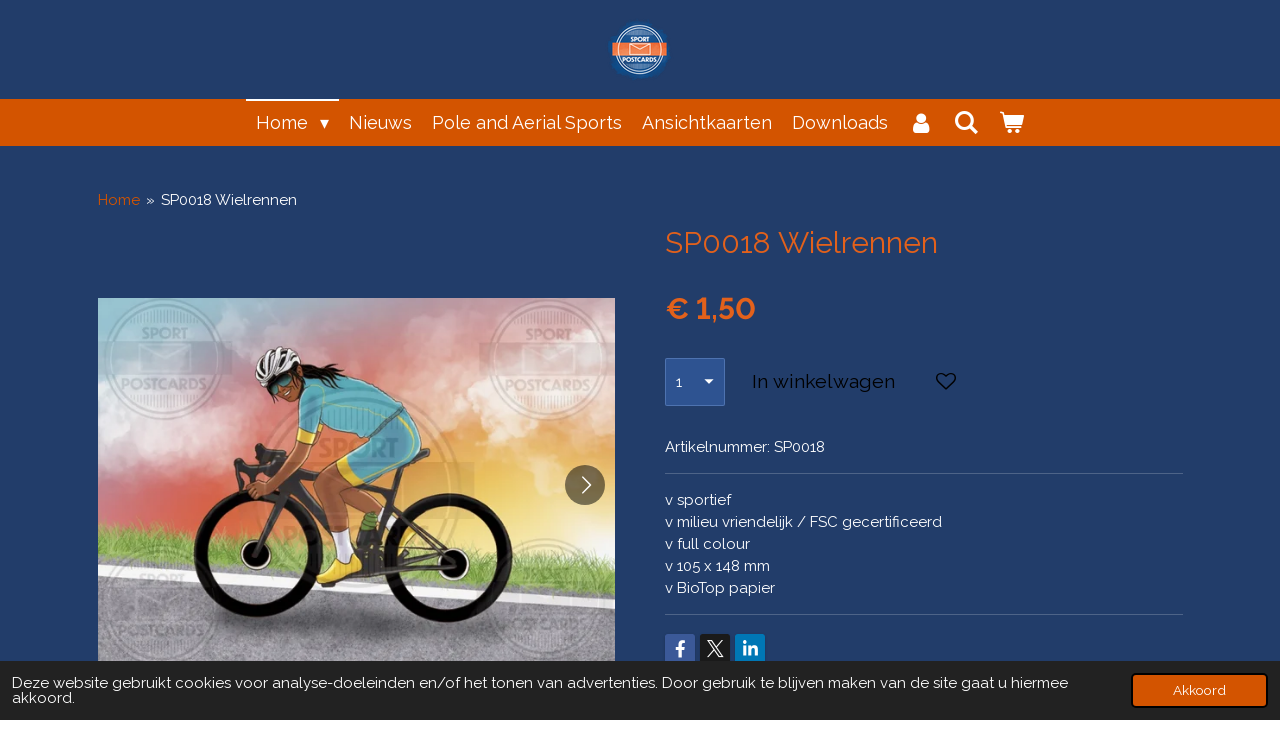

--- FILE ---
content_type: text/html; charset=UTF-8
request_url: https://www.sportpostcards.com/product/6236391/sp0018-wielrennen
body_size: 16429
content:
<!DOCTYPE html>
<html lang="nl">
    <head>
        <meta http-equiv="Content-Type" content="text/html; charset=utf-8">
        <meta name="viewport" content="width=device-width, initial-scale=1.0, maximum-scale=5.0">
        <meta http-equiv="X-UA-Compatible" content="IE=edge">
        <link rel="canonical" href="https://www.sportpostcards.com/product/6236391/sp0018-wielrennen">
        <link rel="sitemap" type="application/xml" href="https://www.sportpostcards.com/sitemap.xml">
        <meta property="og:title" content="SP0018 Wielrennen | sportpostcards.com">
        <meta property="og:url" content="https://www.sportpostcards.com/product/6236391/sp0018-wielrennen">
        <base href="https://www.sportpostcards.com/">
        <meta name="description" property="og:description" content="v sportiefv milieu vriendelijk / FSC gecertificeerdv full colourv 105 x 148 mmv BioTop papier&amp;nbsp;">
                <script nonce="531343d160ad35c62c33c255b1d47d67">
            
            window.JOUWWEB = window.JOUWWEB || {};
            window.JOUWWEB.application = window.JOUWWEB.application || {};
            window.JOUWWEB.application = {"backends":[{"domain":"jouwweb.nl","freeDomain":"jouwweb.site"},{"domain":"webador.com","freeDomain":"webadorsite.com"},{"domain":"webador.de","freeDomain":"webadorsite.com"},{"domain":"webador.fr","freeDomain":"webadorsite.com"},{"domain":"webador.es","freeDomain":"webadorsite.com"},{"domain":"webador.it","freeDomain":"webadorsite.com"},{"domain":"jouwweb.be","freeDomain":"jouwweb.site"},{"domain":"webador.ie","freeDomain":"webadorsite.com"},{"domain":"webador.co.uk","freeDomain":"webadorsite.com"},{"domain":"webador.at","freeDomain":"webadorsite.com"},{"domain":"webador.be","freeDomain":"webadorsite.com"},{"domain":"webador.ch","freeDomain":"webadorsite.com"},{"domain":"webador.ch","freeDomain":"webadorsite.com"},{"domain":"webador.mx","freeDomain":"webadorsite.com"},{"domain":"webador.com","freeDomain":"webadorsite.com"},{"domain":"webador.dk","freeDomain":"webadorsite.com"},{"domain":"webador.se","freeDomain":"webadorsite.com"},{"domain":"webador.no","freeDomain":"webadorsite.com"},{"domain":"webador.fi","freeDomain":"webadorsite.com"},{"domain":"webador.ca","freeDomain":"webadorsite.com"},{"domain":"webador.ca","freeDomain":"webadorsite.com"},{"domain":"webador.pl","freeDomain":"webadorsite.com"},{"domain":"webador.com.au","freeDomain":"webadorsite.com"},{"domain":"webador.nz","freeDomain":"webadorsite.com"}],"editorLocale":"nl-NL","editorTimezone":"Europe\/Amsterdam","editorLanguage":"nl","analytics4TrackingId":"G-E6PZPGE4QM","analyticsDimensions":[],"backendDomain":"www.jouwweb.nl","backendShortDomain":"jouwweb.nl","backendKey":"jouwweb-nl","freeWebsiteDomain":"jouwweb.site","noSsl":false,"build":{"reference":"d17553a"},"linkHostnames":["www.jouwweb.nl","www.webador.com","www.webador.de","www.webador.fr","www.webador.es","www.webador.it","www.jouwweb.be","www.webador.ie","www.webador.co.uk","www.webador.at","www.webador.be","www.webador.ch","fr.webador.ch","www.webador.mx","es.webador.com","www.webador.dk","www.webador.se","www.webador.no","www.webador.fi","www.webador.ca","fr.webador.ca","www.webador.pl","www.webador.com.au","www.webador.nz"],"assetsUrl":"https:\/\/assets.jwwb.nl","loginUrl":"https:\/\/www.jouwweb.nl\/inloggen","publishUrl":"https:\/\/www.jouwweb.nl\/v2\/website\/1531608\/publish-proxy","adminUserOrIp":false,"pricing":{"plans":{"lite":{"amount":"700","currency":"EUR"},"pro":{"amount":"1200","currency":"EUR"},"business":{"amount":"2400","currency":"EUR"}},"yearlyDiscount":{"price":{"amount":"0","currency":"EUR"},"ratio":0,"percent":"0%","discountPrice":{"amount":"0","currency":"EUR"},"termPricePerMonth":{"amount":"0","currency":"EUR"},"termPricePerYear":{"amount":"0","currency":"EUR"}}},"hcUrl":{"add-product-variants":"https:\/\/help.jouwweb.nl\/hc\/nl\/articles\/28594307773201","basic-vs-advanced-shipping":"https:\/\/help.jouwweb.nl\/hc\/nl\/articles\/28594268794257","html-in-head":"https:\/\/help.jouwweb.nl\/hc\/nl\/articles\/28594336422545","link-domain-name":"https:\/\/help.jouwweb.nl\/hc\/nl\/articles\/28594325307409","optimize-for-mobile":"https:\/\/help.jouwweb.nl\/hc\/nl\/articles\/28594312927121","seo":"https:\/\/help.jouwweb.nl\/hc\/nl\/sections\/28507243966737","transfer-domain-name":"https:\/\/help.jouwweb.nl\/hc\/nl\/articles\/28594325232657","website-not-secure":"https:\/\/help.jouwweb.nl\/hc\/nl\/articles\/28594252935825"}};
            window.JOUWWEB.brand = {"type":"jouwweb","name":"JouwWeb","domain":"JouwWeb.nl","supportEmail":"support@jouwweb.nl"};
                    
                window.JOUWWEB = window.JOUWWEB || {};
                window.JOUWWEB.websiteRendering = {"locale":"nl-NL","timezone":"Europe\/Amsterdam","routes":{"api\/upload\/product-field":"\/_api\/upload\/product-field","checkout\/cart":"\/winkelwagen","payment":"\/bestelling-afronden\/:publicOrderId","payment\/forward":"\/bestelling-afronden\/:publicOrderId\/forward","public-order":"\/bestelling\/:publicOrderId","checkout\/authorize":"\/winkelwagen\/authorize\/:gateway","wishlist":"\/verlanglijst"}};
                                                    window.JOUWWEB.website = {"id":1531608,"locale":"nl-NL","enabled":true,"title":"sportpostcards.com","hasTitle":true,"roleOfLoggedInUser":null,"ownerLocale":"nl-NL","plan":"business","freeWebsiteDomain":"jouwweb.site","backendKey":"jouwweb-nl","currency":"EUR","defaultLocale":"nl-NL","url":"https:\/\/www.sportpostcards.com\/","homepageSegmentId":5744767,"category":"webshop","isOffline":false,"isPublished":true,"locales":["nl-NL"],"allowed":{"ads":false,"credits":true,"externalLinks":true,"slideshow":true,"customDefaultSlideshow":true,"hostedAlbums":true,"moderators":true,"mailboxQuota":10,"statisticsVisitors":true,"statisticsDetailed":true,"statisticsMonths":-1,"favicon":true,"password":true,"freeDomains":2,"freeMailAccounts":1,"canUseLanguages":false,"fileUpload":true,"legacyFontSize":false,"webshop":true,"products":-1,"imageText":false,"search":true,"audioUpload":true,"videoUpload":5000,"allowDangerousForms":false,"allowHtmlCode":true,"mobileBar":true,"sidebar":false,"poll":false,"allowCustomForms":true,"allowBusinessListing":true,"allowCustomAnalytics":true,"allowAccountingLink":true,"digitalProducts":true,"sitemapElement":true},"mobileBar":{"enabled":true,"theme":"accent","email":{"active":true,"value":"info@sportpostcards.com"},"location":{"active":true,"value":"Kerkstraat, 77, The Netherlands"},"phone":{"active":true,"value":""},"whatsapp":{"active":true,"value":""},"social":{"active":true,"network":"facebook","value":"undefined"}},"webshop":{"enabled":true,"currency":"EUR","taxEnabled":true,"taxInclusive":true,"vatDisclaimerVisible":false,"orderNotice":"<p>Indien je speciale wensen hebt kun je deze doorgeven via het opmerkingen-veld in de laatste stap.<\/p>","orderConfirmation":null,"freeShipping":true,"freeShippingAmount":"50.00","shippingDisclaimerVisible":false,"pickupAllowed":true,"couponAllowed":true,"detailsPageAvailable":true,"socialMediaVisible":true,"termsPage":8804597,"termsPageUrl":"\/informatie\/algemene-voorwaarden","extraTerms":null,"pricingVisible":true,"orderButtonVisible":true,"shippingAdvanced":true,"shippingAdvancedBackEnd":true,"soldOutVisible":true,"backInStockNotificationEnabled":true,"canAddProducts":true,"nextOrderNumber":20260002,"allowedServicePoints":[],"sendcloudConfigured":false,"sendcloudFallbackPublicKey":"a3d50033a59b4a598f1d7ce7e72aafdf","taxExemptionAllowed":false,"invoiceComment":null,"emptyCartVisible":true,"minimumOrderPrice":null,"productNumbersEnabled":true,"wishlistEnabled":true,"hideTaxOnCart":false},"isTreatedAsWebshop":true};                            window.JOUWWEB.cart = {"products":[],"coupon":null,"shippingCountryCode":null,"shippingChoice":null,"breakdown":[]};                            window.JOUWWEB.scripts = ["website-rendering\/webshop"];                        window.parent.JOUWWEB.colorPalette = window.JOUWWEB.colorPalette;
        </script>
                <title>SP0018 Wielrennen | sportpostcards.com</title>
                                            <link href="https://primary.jwwb.nl/public/k/z/n/temp-easmkhxineacaqlrmzqd/touch-icon-iphone.png?bust=1642517331" rel="apple-touch-icon" sizes="60x60">                                                <link href="https://primary.jwwb.nl/public/k/z/n/temp-easmkhxineacaqlrmzqd/touch-icon-ipad.png?bust=1642517331" rel="apple-touch-icon" sizes="76x76">                                                <link href="https://primary.jwwb.nl/public/k/z/n/temp-easmkhxineacaqlrmzqd/touch-icon-iphone-retina.png?bust=1642517331" rel="apple-touch-icon" sizes="120x120">                                                <link href="https://primary.jwwb.nl/public/k/z/n/temp-easmkhxineacaqlrmzqd/touch-icon-ipad-retina.png?bust=1642517331" rel="apple-touch-icon" sizes="152x152">                                                <link href="https://primary.jwwb.nl/public/k/z/n/temp-easmkhxineacaqlrmzqd/favicon.png?bust=1642517331" rel="shortcut icon">                                                <link href="https://primary.jwwb.nl/public/k/z/n/temp-easmkhxineacaqlrmzqd/favicon.png?bust=1642517331" rel="icon">                                        <meta property="og:image" content="https&#x3A;&#x2F;&#x2F;primary.jwwb.nl&#x2F;public&#x2F;k&#x2F;z&#x2F;n&#x2F;temp-easmkhxineacaqlrmzqd&#x2F;qdu65p&#x2F;W018SPWielrennen.jpg&#x3F;enable-io&#x3D;true&amp;enable&#x3D;upscale&amp;fit&#x3D;bounds&amp;width&#x3D;1200">
                    <meta property="og:image" content="https&#x3A;&#x2F;&#x2F;primary.jwwb.nl&#x2F;public&#x2F;k&#x2F;z&#x2F;n&#x2F;temp-easmkhxineacaqlrmzqd&#x2F;lyg9vs&#x2F;Liggend-AnsichtkaartAchterkantSportpostcards-1-1-1-1-1-1-1-1-1-1-1-1-1-1-1-1.jpg&#x3F;enable-io&#x3D;true&amp;enable&#x3D;upscale&amp;fit&#x3D;bounds&amp;width&#x3D;1200">
                                    <meta name="twitter:card" content="summary_large_image">
                        <meta property="twitter:image" content="https&#x3A;&#x2F;&#x2F;primary.jwwb.nl&#x2F;public&#x2F;k&#x2F;z&#x2F;n&#x2F;temp-easmkhxineacaqlrmzqd&#x2F;qdu65p&#x2F;W018SPWielrennen.jpg&#x3F;enable-io&#x3D;true&amp;enable&#x3D;upscale&amp;fit&#x3D;bounds&amp;width&#x3D;1200">
                                                    <script src="https://plausible.io/js/script.manual.js" nonce="531343d160ad35c62c33c255b1d47d67" data-turbo-track="reload" defer data-domain="shard8.jouwweb.nl"></script>
<link rel="stylesheet" type="text/css" href="https://gfonts.jwwb.nl/css?display=fallback&amp;family=Raleway%3A400%2C700%2C400italic%2C700italic" nonce="531343d160ad35c62c33c255b1d47d67" data-turbo-track="dynamic">
<script src="https://assets.jwwb.nl/assets/build/website-rendering/nl-NL.js?bust=af8dcdef13a1895089e9" nonce="531343d160ad35c62c33c255b1d47d67" data-turbo-track="reload" defer></script>
<script src="https://assets.jwwb.nl/assets/website-rendering/runtime.d9e65c74d3b5e295ad0f.js?bust=5de238b33c4b1a20f3c0" nonce="531343d160ad35c62c33c255b1d47d67" data-turbo-track="reload" defer></script>
<script src="https://assets.jwwb.nl/assets/website-rendering/103.3d75ec3708e54af67f50.js?bust=cb0aa3c978e146edbd0d" nonce="531343d160ad35c62c33c255b1d47d67" data-turbo-track="reload" defer></script>
<script src="https://assets.jwwb.nl/assets/website-rendering/main.6c004a767490927f72a8.js?bust=0aecfeb21e6e5b700b49" nonce="531343d160ad35c62c33c255b1d47d67" data-turbo-track="reload" defer></script>
<link rel="preload" href="https://assets.jwwb.nl/assets/website-rendering/styles.f78188d346eb1faf64a5.css?bust=7a6e6f2cb6becdc09bb5" as="style">
<link rel="preload" href="https://assets.jwwb.nl/assets/website-rendering/fonts/icons-website-rendering/font/website-rendering.woff2?bust=bd2797014f9452dadc8e" as="font" crossorigin>
<link rel="preconnect" href="https://gfonts.jwwb.nl">
<link rel="stylesheet" type="text/css" href="https://assets.jwwb.nl/assets/website-rendering/styles.f78188d346eb1faf64a5.css?bust=7a6e6f2cb6becdc09bb5" nonce="531343d160ad35c62c33c255b1d47d67" data-turbo-track="dynamic">
<link rel="preconnect" href="https://assets.jwwb.nl">
<link rel="stylesheet" type="text/css" href="https://primary.jwwb.nl/public/k/z/n/temp-easmkhxineacaqlrmzqd/style.css?bust=1767768816" nonce="531343d160ad35c62c33c255b1d47d67" data-turbo-track="dynamic">    </head>
    <body
        id="top"
        class="jw-is-no-slideshow jw-header-is-image jw-is-segment-product jw-is-frontend jw-is-no-sidebar jw-is-no-messagebar jw-is-no-touch-device jw-is-no-mobile"
                                    data-jouwweb-page="6236391"
                                                data-jouwweb-segment-id="6236391"
                                                data-jouwweb-segment-type="product"
                                                data-template-threshold="800"
                                                data-template-name="modern"
                            itemscope
        itemtype="https://schema.org/Product"
    >
                                    <meta itemprop="url" content="https://www.sportpostcards.com/product/6236391/sp0018-wielrennen">
        <div class="jw-background"></div>
        <div class="jw-body">
            <div class="jw-mobile-menu jw-mobile-is-logo js-mobile-menu">
            <button
            type="button"
            class="jw-mobile-menu__button jw-mobile-toggle"
            aria-label="Open / sluit menu"
        >
            <span class="jw-icon-burger"></span>
        </button>
        <div class="jw-mobile-header jw-mobile-header--image">
        <a            class="jw-mobile-header-content"
                            href="/"
                        >
                            <img class="jw-mobile-logo jw-mobile-logo--square" src="https://primary.jwwb.nl/public/k/z/n/temp-easmkhxineacaqlrmzqd/noterp/logosportpostcards-los-1.png?enable-io=true&amp;enable=upscale&amp;height=70" srcset="https://primary.jwwb.nl/public/k/z/n/temp-easmkhxineacaqlrmzqd/noterp/logosportpostcards-los-1.png?enable-io=true&amp;enable=upscale&amp;height=70 1x, https://primary.jwwb.nl/public/k/z/n/temp-easmkhxineacaqlrmzqd/noterp/logosportpostcards-los-1.png?enable-io=true&amp;enable=upscale&amp;height=140&amp;quality=70 2x" alt="sportpostcards.com" title="sportpostcards.com">                                </a>
    </div>

        <a
        href="/winkelwagen"
        class="jw-mobile-menu__button jw-mobile-header-cart">
        <span class="jw-icon-badge-wrapper">
            <span class="website-rendering-icon-basket"></span>
            <span class="jw-icon-badge hidden"></span>
        </span>
    </a>
    
    </div>
    <div class="jw-mobile-menu-search jw-mobile-menu-search--hidden">
        <form
            action="/zoeken"
            method="get"
            class="jw-mobile-menu-search__box"
        >
            <input
                type="text"
                name="q"
                value=""
                placeholder="Zoeken..."
                class="jw-mobile-menu-search__input"
            >
            <button type="submit" class="jw-btn jw-btn--style-flat jw-mobile-menu-search__button">
                <span class="website-rendering-icon-search"></span>
            </button>
            <button type="button" class="jw-btn jw-btn--style-flat jw-mobile-menu-search__button js-cancel-search">
                <span class="website-rendering-icon-cancel"></span>
            </button>
        </form>
    </div>
            <header class="header-wrap js-topbar-content-container">
    <div class="header-wrap__inner">
        <div class="jw-header-logo">
            <div
    id="jw-header-image-container"
    class="jw-header jw-header-image jw-header-image-toggle"
    style="flex-basis: 80px; max-width: 80px; flex-shrink: 1;"
>
            <a href="/">
        <img id="jw-header-image" data-image-id="40202762" srcset="https://primary.jwwb.nl/public/k/z/n/temp-easmkhxineacaqlrmzqd/noterp/logosportpostcards-los-1.png?enable-io=true&amp;width=80 80w, https://primary.jwwb.nl/public/k/z/n/temp-easmkhxineacaqlrmzqd/noterp/logosportpostcards-los-1.png?enable-io=true&amp;width=160 160w" class="jw-header-image" title="sportpostcards.com" style="max-height: 100px;" sizes="80px" width="80" height="99" intrinsicsize="80.00 x 99.00" alt="sportpostcards.com">                </a>
    </div>
        <div
    class="jw-header jw-header-title-container jw-header-text jw-header-text-toggle"
    data-stylable="false"
>
    <a        id="jw-header-title"
        class="jw-header-title"
                    href="/"
            >
            </a>
</div>
</div>
    </div>
</header>
<script nonce="531343d160ad35c62c33c255b1d47d67">
    JOUWWEB.templateConfig = {
        header: {
            selector: '.header-wrap',
            mobileSelector: '.jw-mobile-menu',
            updatePusher: function (headerHeight) {
                var $sliderStyle = $('#sliderStyle');

                if ($sliderStyle.length === 0) {
                    $sliderStyle = $('<style />')
                        .attr('id', 'sliderStyle')
                        .appendTo(document.body);
                }

                $sliderStyle.html('.jw-slideshow-slide-content { padding-top: ' + headerHeight + 'px; padding-bottom: ' + (headerHeight * (2/3)) + 'px; } .bx-controls-direction { margin-top: ' + (headerHeight * (1/6)) + 'px; }');

                // make sure slider also gets correct height (because of the added padding)
                $('.jw-slideshow-slide[aria-hidden=false]').each(function (index) {
                    var $this = $(this);
                    headerHeight = $this.outerHeight() > headerHeight ? $this.outerHeight() : headerHeight;
                    $this.closest('.bx-viewport').css({
                        height: headerHeight + 'px',
                    });
                });

                // If a page has a message-bar, offset the mobile nav.
                const $messageBar = $('.message-bar');
                if ($messageBar.length > 0) {
                    // Only apply to .js-mobile-menu if there is a slideshow
                    $(`.jw-is-slideshow .js-mobile-menu, .jw-menu-clone`).css('top', $messageBar.outerHeight());
                }
            },
        },
        mainContentOffset: function () {
            return $('.main-content').offset().top - ($('body').hasClass('jw-menu-is-mobile') ? 0 : 60);
        },
    };
</script>
<nav class="jw-menu-copy">
    <ul
    id="jw-menu"
    class="jw-menu jw-menu-horizontal"
            >
            <li
    class="jw-menu-item jw-menu-has-submenu jw-menu-is-active"
>
        <a        class="jw-menu-link js-active-menu-item"
        href="/"                                            data-page-link-id="5744767"
                            >
                <span class="">
            Home        </span>
                    <span class="jw-arrow jw-arrow-toplevel"></span>
            </a>
                    <ul
            class="jw-submenu"
                    >
                            <li
    class="jw-menu-item"
>
        <a        class="jw-menu-link"
        href="/atletiek"                                            data-page-link-id="7082810"
                            >
                <span class="">
            Atletiek        </span>
            </a>
                </li>
                            <li
    class="jw-menu-item"
>
        <a        class="jw-menu-link"
        href="/auto-en-motorsport"                                            data-page-link-id="7082816"
                            >
                <span class="">
            Auto- en Motorsport        </span>
            </a>
                </li>
                            <li
    class="jw-menu-item"
>
        <a        class="jw-menu-link"
        href="/ballet"                                            data-page-link-id="24767841"
                            >
                <span class="">
            Ballet        </span>
            </a>
                </li>
                            <li
    class="jw-menu-item"
>
        <a        class="jw-menu-link"
        href="/basketbal"                                            data-page-link-id="7082802"
                            >
                <span class="">
            Basketbal        </span>
            </a>
                </li>
                            <li
    class="jw-menu-item"
>
        <a        class="jw-menu-link"
        href="/duiken"                                            data-page-link-id="7082733"
                            >
                <span class="">
            Duiken        </span>
            </a>
                </li>
                            <li
    class="jw-menu-item"
>
        <a        class="jw-menu-link"
        href="/freerunning"                                            data-page-link-id="7082739"
                            >
                <span class="">
            Freerunning        </span>
            </a>
                </li>
                            <li
    class="jw-menu-item"
>
        <a        class="jw-menu-link"
        href="/golf"                                            data-page-link-id="18095247"
                            >
                <span class="">
            Golf        </span>
            </a>
                </li>
                            <li
    class="jw-menu-item"
>
        <a        class="jw-menu-link"
        href="/meermin-zwemmen"                                            data-page-link-id="7082754"
                            >
                <span class="">
            Meermin Zwemmen        </span>
            </a>
                </li>
                            <li
    class="jw-menu-item"
>
        <a        class="jw-menu-link"
        href="/paardensport"                                            data-page-link-id="7082850"
                            >
                <span class="">
            Paardensport        </span>
            </a>
                </li>
                            <li
    class="jw-menu-item"
>
        <a        class="jw-menu-link"
        href="/padel"                                            data-page-link-id="18095627"
                            >
                <span class="">
            Padel        </span>
            </a>
                </li>
                            <li
    class="jw-menu-item jw-menu-has-submenu"
>
        <a        class="jw-menu-link"
        href="/pole-and-aerial-sports"                                            data-page-link-id="7105982"
                            >
                <span class="">
            Pole and Aerial Sports        </span>
                    <span class="jw-arrow"></span>
            </a>
                    <ul
            class="jw-submenu"
                    >
                            <li
    class="jw-menu-item"
>
        <a        class="jw-menu-link"
        href="/pole-and-aerial-sports/bekers-caleidoscoop"                                            data-page-link-id="13236833"
                            >
                <span class="">
            Bekers Caleidoscoop        </span>
            </a>
                </li>
                            <li
    class="jw-menu-item"
>
        <a        class="jw-menu-link"
        href="/pole-and-aerial-sports/bekers-let-s-go-dutch"                                            data-page-link-id="10168241"
                            >
                <span class="">
            Bekers Let&#039;s Go Dutch        </span>
            </a>
                </li>
                            <li
    class="jw-menu-item"
>
        <a        class="jw-menu-link"
        href="/pole-and-aerial-sports/bullet-journal-anime"                                            data-page-link-id="32357471"
                            >
                <span class="">
            Bullet journal Anime        </span>
            </a>
                </li>
                            <li
    class="jw-menu-item"
>
        <a        class="jw-menu-link"
        href="/pole-and-aerial-sports/buttons-anime"                                            data-page-link-id="31220604"
                            >
                <span class="">
            Buttons Anime        </span>
            </a>
                </li>
                            <li
    class="jw-menu-item"
>
        <a        class="jw-menu-link"
        href="/pole-and-aerial-sports/downloads-pole-and-aerial-sports"                                            data-page-link-id="25505394"
                            >
                <span class="">
            Downloads Pole and Aerial Sports        </span>
            </a>
                </li>
                            <li
    class="jw-menu-item"
>
        <a        class="jw-menu-link"
        href="/pole-and-aerial-sports/grip-ipsf-approved-paas"                                            data-page-link-id="23427847"
                            >
                <span class="">
            Grip - IPSF Approved PAAS        </span>
            </a>
                </li>
                            <li
    class="jw-menu-item"
>
        <a        class="jw-menu-link"
        href="/pole-and-aerial-sports/kalender-let-s-go-dutch-paas"                                            data-page-link-id="10168257"
                            >
                <span class="">
            Kalender Let&#039;s Go Dutch PAAS        </span>
            </a>
                </li>
                            <li
    class="jw-menu-item"
>
        <a        class="jw-menu-link"
        href="/pole-and-aerial-sports/kalender-zwart-wit-paas"                                            data-page-link-id="13236890"
                            >
                <span class="">
            Kalender Zwart &amp; Wit PAAS        </span>
            </a>
                </li>
                            <li
    class="jw-menu-item"
>
        <a        class="jw-menu-link"
        href="/pole-and-aerial-sports/kerst-hangers-paas"                                            data-page-link-id="17580775"
                            >
                <span class="">
            Kerst hangers PAAS        </span>
            </a>
                </li>
                            <li
    class="jw-menu-item"
>
        <a        class="jw-menu-link"
        href="/pole-and-aerial-sports/kerstkaarten-paas"                                            data-page-link-id="11654426"
                            >
                <span class="">
            Kerstkaarten PAAS        </span>
            </a>
                </li>
                            <li
    class="jw-menu-item"
>
        <a        class="jw-menu-link"
        href="/pole-and-aerial-sports/kladblok-anime-paas"                                            data-page-link-id="32357480"
                            >
                <span class="">
            Kladblok Anime PAAS        </span>
            </a>
                </li>
                            <li
    class="jw-menu-item"
>
        <a        class="jw-menu-link"
        href="/pole-and-aerial-sports/magneten-circle-art"                                            data-page-link-id="32357498"
                            >
                <span class="">
            Magneten Circle Art        </span>
            </a>
                </li>
                            <li
    class="jw-menu-item"
>
        <a        class="jw-menu-link"
        href="/pole-and-aerial-sports/pins-circle-art-paas"                                            data-page-link-id="17356541"
                            >
                <span class="">
            Pins Circle Art PAAS        </span>
            </a>
                </li>
                            <li
    class="jw-menu-item"
>
        <a        class="jw-menu-link"
        href="/pole-and-aerial-sports/postcards-anime-paas"                                            data-page-link-id="24768631"
                            >
                <span class="">
            Postcards Anime PAAS        </span>
            </a>
                </li>
                            <li
    class="jw-menu-item"
>
        <a        class="jw-menu-link"
        href="/pole-and-aerial-sports/posters-anime-paas"                                            data-page-link-id="31221013"
                            >
                <span class="">
            Posters Anime Paas        </span>
            </a>
                </li>
                            <li
    class="jw-menu-item"
>
        <a        class="jw-menu-link"
        href="/pole-and-aerial-sports/postcards-paas"                                            data-page-link-id="10164667"
                            >
                <span class="">
            Postcards PAAS        </span>
            </a>
                </li>
                            <li
    class="jw-menu-item"
>
        <a        class="jw-menu-link"
        href="/pole-and-aerial-sports/poster-stickers-magneten-pole-poses-paas"                                            data-page-link-id="10163939"
                            >
                <span class="">
            Poster, Stickers &amp; Magneten Pole Poses PAAS        </span>
            </a>
                </li>
                            <li
    class="jw-menu-item"
>
        <a        class="jw-menu-link"
        href="/pole-and-aerial-sports/poster-black-white-paas"                                            data-page-link-id="13236982"
                            >
                <span class="">
            Poster Black &amp; White PAAS        </span>
            </a>
                </li>
                            <li
    class="jw-menu-item"
>
        <a        class="jw-menu-link"
        href="/pole-and-aerial-sports/sleutelhangers-anime-paas"                                            data-page-link-id="31223240"
                            >
                <span class="">
            Sleutelhangers Anime PAAS        </span>
            </a>
                </li>
                            <li
    class="jw-menu-item"
>
        <a        class="jw-menu-link"
        href="/pole-and-aerial-sports/stickers-circle-art-paas"                                            data-page-link-id="23427717"
                            >
                <span class="">
            Stickers Circle Art PAAS        </span>
            </a>
                </li>
                            <li
    class="jw-menu-item"
>
        <a        class="jw-menu-link"
        href="/pole-and-aerial-sports/tas-anime-paas"                                            data-page-link-id="17356631"
                            >
                <span class="">
            Tas Anime PAAS        </span>
            </a>
                </li>
                            <li
    class="jw-menu-item"
>
        <a        class="jw-menu-link"
        href="/pole-and-aerial-sports/tote-bag-circle-art"                                            data-page-link-id="31218263"
                            >
                <span class="">
            TOTE BAG Circle Art        </span>
            </a>
                </li>
                            <li
    class="jw-menu-item"
>
        <a        class="jw-menu-link"
        href="/pole-and-aerial-sports/tegels-paas"                                            data-page-link-id="10168267"
                            >
                <span class="">
            Tegels PAAS        </span>
            </a>
                </li>
                            <li
    class="jw-menu-item"
>
        <a        class="jw-menu-link"
        href="/pole-and-aerial-sports/wenskaarten-caleidoscoop-paas"                                            data-page-link-id="13236785"
                            >
                <span class="">
            Wenskaarten Caleidoscoop PAAS        </span>
            </a>
                </li>
                            <li
    class="jw-menu-item"
>
        <a        class="jw-menu-link"
        href="/pole-and-aerial-sports/wenskaarten-circle-art-paas"                                            data-page-link-id="17356463"
                            >
                <span class="">
            Wenskaarten - Circle Art PAAS        </span>
            </a>
                </li>
                            <li
    class="jw-menu-item"
>
        <a        class="jw-menu-link"
        href="/pole-and-aerial-sports/wenskaarten-heels-paas"                                            data-page-link-id="13237406"
                            >
                <span class="">
            Wenskaarten Heels PAAS        </span>
            </a>
                </li>
                            <li
    class="jw-menu-item"
>
        <a        class="jw-menu-link"
        href="/pole-and-aerial-sports/wenskaarten-lets-go-dutch-paas"                                            data-page-link-id="10164779"
                            >
                <span class="">
            Wenskaarten Lets Go Dutch PAAS        </span>
            </a>
                </li>
                            <li
    class="jw-menu-item"
>
        <a        class="jw-menu-link"
        href="/pole-and-aerial-sports/wedstrijdkalender"                                            data-page-link-id="23148301"
                            >
                <span class="">
            Wedstrijdkalender        </span>
            </a>
                </li>
                    </ul>
        </li>
                            <li
    class="jw-menu-item"
>
        <a        class="jw-menu-link"
        href="/rollerskating"                                            data-page-link-id="7082945"
                            >
                <span class="">
            Rollerskating        </span>
            </a>
                </li>
                            <li
    class="jw-menu-item"
>
        <a        class="jw-menu-link"
        href="/rugby"                                            data-page-link-id="12617082"
                            >
                <span class="">
            Rugby        </span>
            </a>
                </li>
                            <li
    class="jw-menu-item"
>
        <a        class="jw-menu-link"
        href="/schaatsen"                                            data-page-link-id="8952998"
                            >
                <span class="">
            Schaatsen        </span>
            </a>
                </li>
                            <li
    class="jw-menu-item"
>
        <a        class="jw-menu-link"
        href="/softbal-honkbal"                                            data-page-link-id="7082800"
                            >
                <span class="">
            Softbal / Honkbal        </span>
            </a>
                </li>
                            <li
    class="jw-menu-item"
>
        <a        class="jw-menu-link"
        href="/suppen"                                            data-page-link-id="7082743"
                            >
                <span class="">
            Suppen        </span>
            </a>
                </li>
                            <li
    class="jw-menu-item"
>
        <a        class="jw-menu-link"
        href="/tennis"                                            data-page-link-id="8808700"
                            >
                <span class="">
            Tennis        </span>
            </a>
                </li>
                            <li
    class="jw-menu-item"
>
        <a        class="jw-menu-link"
        href="/voetbal"                                            data-page-link-id="8805180"
                            >
                <span class="">
            Voetbal        </span>
            </a>
                </li>
                            <li
    class="jw-menu-item"
>
        <a        class="jw-menu-link"
        href="/volleybal"                                            data-page-link-id="7105931"
                            >
                <span class="">
            Volleybal        </span>
            </a>
                </li>
                            <li
    class="jw-menu-item"
>
        <a        class="jw-menu-link"
        href="/wielersport"                                            data-page-link-id="7082887"
                            >
                <span class="">
            Wielersport        </span>
            </a>
                </li>
                            <li
    class="jw-menu-item"
>
        <a        class="jw-menu-link"
        href="/wintersport"                                            data-page-link-id="7082846"
                            >
                <span class="">
            Wintersport        </span>
            </a>
                </li>
                            <li
    class="jw-menu-item"
>
        <a        class="jw-menu-link"
        href="/zumba"                                            data-page-link-id="7082738"
                            >
                <span class="">
            Zumba        </span>
            </a>
                </li>
                            <li
    class="jw-menu-item"
>
        <a        class="jw-menu-link"
        href="/zwemmen"                                            data-page-link-id="8807631"
                            >
                <span class="">
            Zwemmen        </span>
            </a>
                </li>
                    </ul>
        </li>
            <li
    class="jw-menu-item"
>
        <a        class="jw-menu-link"
        href="/nieuws"                                            data-page-link-id="13056083"
                            >
                <span class="">
            Nieuws        </span>
            </a>
                </li>
            <li
    class="jw-menu-item"
>
        <a        class="jw-menu-link"
        href="/pole-and-aerial-sports-1"                                            data-page-link-id="32728097"
                            >
                <span class="">
            Pole and Aerial Sports        </span>
            </a>
                </li>
            <li
    class="jw-menu-item"
>
        <a        class="jw-menu-link"
        href="/ansichtkaarten"                                            data-page-link-id="8814283"
                            >
                <span class="">
            Ansichtkaarten        </span>
            </a>
                </li>
            <li
    class="jw-menu-item"
>
        <a        class="jw-menu-link"
        href="/downloads"                                            data-page-link-id="8953301"
                            >
                <span class="">
            Downloads        </span>
            </a>
                </li>
            <li
    class="jw-menu-item"
>
        <a        class="jw-menu-link jw-menu-link--icon"
        href="/account"                                                            title="Account"
            >
                                <span class="website-rendering-icon-user"></span>
                            <span class="hidden-desktop-horizontal-menu">
            Account        </span>
            </a>
                </li>
            <li
    class="jw-menu-item jw-menu-search-item"
>
        <button        class="jw-menu-link jw-menu-link--icon jw-text-button"
                                                                    title="Zoeken"
            >
                                <span class="website-rendering-icon-search"></span>
                            <span class="hidden-desktop-horizontal-menu">
            Zoeken        </span>
            </button>
                
            <div class="jw-popover-container jw-popover-container--inline is-hidden">
                <div class="jw-popover-backdrop"></div>
                <div class="jw-popover">
                    <div class="jw-popover__arrow"></div>
                    <div class="jw-popover__content jw-section-white">
                        <form  class="jw-search" action="/zoeken" method="get">
                            
                            <input class="jw-search__input" type="text" name="q" value="" placeholder="Zoeken..." >
                            <button class="jw-search__submit" type="submit">
                                <span class="website-rendering-icon-search"></span>
                            </button>
                        </form>
                    </div>
                </div>
            </div>
                        </li>
            <li
    class="jw-menu-item jw-menu-wishlist-item js-menu-wishlist-item jw-menu-wishlist-item--hidden"
>
        <a        class="jw-menu-link jw-menu-link--icon"
        href="/verlanglijst"                                                            title="Verlanglijst"
            >
                                    <span class="jw-icon-badge-wrapper">
                        <span class="website-rendering-icon-heart"></span>
                                            <span class="jw-icon-badge hidden">
                    0                </span>
                            <span class="hidden-desktop-horizontal-menu">
            Verlanglijst        </span>
            </a>
                </li>
            <li
    class="jw-menu-item js-menu-cart-item "
>
        <a        class="jw-menu-link jw-menu-link--icon"
        href="/winkelwagen"                                                            title="Winkelwagen"
            >
                                    <span class="jw-icon-badge-wrapper">
                        <span class="website-rendering-icon-basket"></span>
                                            <span class="jw-icon-badge hidden">
                    0                </span>
                            <span class="hidden-desktop-horizontal-menu">
            Winkelwagen        </span>
            </a>
                </li>
    
    </ul>

    <script nonce="531343d160ad35c62c33c255b1d47d67" id="jw-mobile-menu-template" type="text/template">
        <ul id="jw-menu" class="jw-menu jw-menu-horizontal jw-menu-spacing--mobile-bar">
                            <li
    class="jw-menu-item jw-menu-search-item"
>
                
                 <li class="jw-menu-item jw-mobile-menu-search-item">
                    <form class="jw-search" action="/zoeken" method="get">
                        <input class="jw-search__input" type="text" name="q" value="" placeholder="Zoeken...">
                        <button class="jw-search__submit" type="submit">
                            <span class="website-rendering-icon-search"></span>
                        </button>
                    </form>
                </li>
                        </li>
                            <li
    class="jw-menu-item jw-menu-has-submenu jw-menu-is-active"
>
        <a        class="jw-menu-link js-active-menu-item"
        href="/"                                            data-page-link-id="5744767"
                            >
                <span class="">
            Home        </span>
                    <span class="jw-arrow jw-arrow-toplevel"></span>
            </a>
                    <ul
            class="jw-submenu"
                    >
                            <li
    class="jw-menu-item"
>
        <a        class="jw-menu-link"
        href="/atletiek"                                            data-page-link-id="7082810"
                            >
                <span class="">
            Atletiek        </span>
            </a>
                </li>
                            <li
    class="jw-menu-item"
>
        <a        class="jw-menu-link"
        href="/auto-en-motorsport"                                            data-page-link-id="7082816"
                            >
                <span class="">
            Auto- en Motorsport        </span>
            </a>
                </li>
                            <li
    class="jw-menu-item"
>
        <a        class="jw-menu-link"
        href="/ballet"                                            data-page-link-id="24767841"
                            >
                <span class="">
            Ballet        </span>
            </a>
                </li>
                            <li
    class="jw-menu-item"
>
        <a        class="jw-menu-link"
        href="/basketbal"                                            data-page-link-id="7082802"
                            >
                <span class="">
            Basketbal        </span>
            </a>
                </li>
                            <li
    class="jw-menu-item"
>
        <a        class="jw-menu-link"
        href="/duiken"                                            data-page-link-id="7082733"
                            >
                <span class="">
            Duiken        </span>
            </a>
                </li>
                            <li
    class="jw-menu-item"
>
        <a        class="jw-menu-link"
        href="/freerunning"                                            data-page-link-id="7082739"
                            >
                <span class="">
            Freerunning        </span>
            </a>
                </li>
                            <li
    class="jw-menu-item"
>
        <a        class="jw-menu-link"
        href="/golf"                                            data-page-link-id="18095247"
                            >
                <span class="">
            Golf        </span>
            </a>
                </li>
                            <li
    class="jw-menu-item"
>
        <a        class="jw-menu-link"
        href="/meermin-zwemmen"                                            data-page-link-id="7082754"
                            >
                <span class="">
            Meermin Zwemmen        </span>
            </a>
                </li>
                            <li
    class="jw-menu-item"
>
        <a        class="jw-menu-link"
        href="/paardensport"                                            data-page-link-id="7082850"
                            >
                <span class="">
            Paardensport        </span>
            </a>
                </li>
                            <li
    class="jw-menu-item"
>
        <a        class="jw-menu-link"
        href="/padel"                                            data-page-link-id="18095627"
                            >
                <span class="">
            Padel        </span>
            </a>
                </li>
                            <li
    class="jw-menu-item jw-menu-has-submenu"
>
        <a        class="jw-menu-link"
        href="/pole-and-aerial-sports"                                            data-page-link-id="7105982"
                            >
                <span class="">
            Pole and Aerial Sports        </span>
                    <span class="jw-arrow"></span>
            </a>
                    <ul
            class="jw-submenu"
                    >
                            <li
    class="jw-menu-item"
>
        <a        class="jw-menu-link"
        href="/pole-and-aerial-sports/bekers-caleidoscoop"                                            data-page-link-id="13236833"
                            >
                <span class="">
            Bekers Caleidoscoop        </span>
            </a>
                </li>
                            <li
    class="jw-menu-item"
>
        <a        class="jw-menu-link"
        href="/pole-and-aerial-sports/bekers-let-s-go-dutch"                                            data-page-link-id="10168241"
                            >
                <span class="">
            Bekers Let&#039;s Go Dutch        </span>
            </a>
                </li>
                            <li
    class="jw-menu-item"
>
        <a        class="jw-menu-link"
        href="/pole-and-aerial-sports/bullet-journal-anime"                                            data-page-link-id="32357471"
                            >
                <span class="">
            Bullet journal Anime        </span>
            </a>
                </li>
                            <li
    class="jw-menu-item"
>
        <a        class="jw-menu-link"
        href="/pole-and-aerial-sports/buttons-anime"                                            data-page-link-id="31220604"
                            >
                <span class="">
            Buttons Anime        </span>
            </a>
                </li>
                            <li
    class="jw-menu-item"
>
        <a        class="jw-menu-link"
        href="/pole-and-aerial-sports/downloads-pole-and-aerial-sports"                                            data-page-link-id="25505394"
                            >
                <span class="">
            Downloads Pole and Aerial Sports        </span>
            </a>
                </li>
                            <li
    class="jw-menu-item"
>
        <a        class="jw-menu-link"
        href="/pole-and-aerial-sports/grip-ipsf-approved-paas"                                            data-page-link-id="23427847"
                            >
                <span class="">
            Grip - IPSF Approved PAAS        </span>
            </a>
                </li>
                            <li
    class="jw-menu-item"
>
        <a        class="jw-menu-link"
        href="/pole-and-aerial-sports/kalender-let-s-go-dutch-paas"                                            data-page-link-id="10168257"
                            >
                <span class="">
            Kalender Let&#039;s Go Dutch PAAS        </span>
            </a>
                </li>
                            <li
    class="jw-menu-item"
>
        <a        class="jw-menu-link"
        href="/pole-and-aerial-sports/kalender-zwart-wit-paas"                                            data-page-link-id="13236890"
                            >
                <span class="">
            Kalender Zwart &amp; Wit PAAS        </span>
            </a>
                </li>
                            <li
    class="jw-menu-item"
>
        <a        class="jw-menu-link"
        href="/pole-and-aerial-sports/kerst-hangers-paas"                                            data-page-link-id="17580775"
                            >
                <span class="">
            Kerst hangers PAAS        </span>
            </a>
                </li>
                            <li
    class="jw-menu-item"
>
        <a        class="jw-menu-link"
        href="/pole-and-aerial-sports/kerstkaarten-paas"                                            data-page-link-id="11654426"
                            >
                <span class="">
            Kerstkaarten PAAS        </span>
            </a>
                </li>
                            <li
    class="jw-menu-item"
>
        <a        class="jw-menu-link"
        href="/pole-and-aerial-sports/kladblok-anime-paas"                                            data-page-link-id="32357480"
                            >
                <span class="">
            Kladblok Anime PAAS        </span>
            </a>
                </li>
                            <li
    class="jw-menu-item"
>
        <a        class="jw-menu-link"
        href="/pole-and-aerial-sports/magneten-circle-art"                                            data-page-link-id="32357498"
                            >
                <span class="">
            Magneten Circle Art        </span>
            </a>
                </li>
                            <li
    class="jw-menu-item"
>
        <a        class="jw-menu-link"
        href="/pole-and-aerial-sports/pins-circle-art-paas"                                            data-page-link-id="17356541"
                            >
                <span class="">
            Pins Circle Art PAAS        </span>
            </a>
                </li>
                            <li
    class="jw-menu-item"
>
        <a        class="jw-menu-link"
        href="/pole-and-aerial-sports/postcards-anime-paas"                                            data-page-link-id="24768631"
                            >
                <span class="">
            Postcards Anime PAAS        </span>
            </a>
                </li>
                            <li
    class="jw-menu-item"
>
        <a        class="jw-menu-link"
        href="/pole-and-aerial-sports/posters-anime-paas"                                            data-page-link-id="31221013"
                            >
                <span class="">
            Posters Anime Paas        </span>
            </a>
                </li>
                            <li
    class="jw-menu-item"
>
        <a        class="jw-menu-link"
        href="/pole-and-aerial-sports/postcards-paas"                                            data-page-link-id="10164667"
                            >
                <span class="">
            Postcards PAAS        </span>
            </a>
                </li>
                            <li
    class="jw-menu-item"
>
        <a        class="jw-menu-link"
        href="/pole-and-aerial-sports/poster-stickers-magneten-pole-poses-paas"                                            data-page-link-id="10163939"
                            >
                <span class="">
            Poster, Stickers &amp; Magneten Pole Poses PAAS        </span>
            </a>
                </li>
                            <li
    class="jw-menu-item"
>
        <a        class="jw-menu-link"
        href="/pole-and-aerial-sports/poster-black-white-paas"                                            data-page-link-id="13236982"
                            >
                <span class="">
            Poster Black &amp; White PAAS        </span>
            </a>
                </li>
                            <li
    class="jw-menu-item"
>
        <a        class="jw-menu-link"
        href="/pole-and-aerial-sports/sleutelhangers-anime-paas"                                            data-page-link-id="31223240"
                            >
                <span class="">
            Sleutelhangers Anime PAAS        </span>
            </a>
                </li>
                            <li
    class="jw-menu-item"
>
        <a        class="jw-menu-link"
        href="/pole-and-aerial-sports/stickers-circle-art-paas"                                            data-page-link-id="23427717"
                            >
                <span class="">
            Stickers Circle Art PAAS        </span>
            </a>
                </li>
                            <li
    class="jw-menu-item"
>
        <a        class="jw-menu-link"
        href="/pole-and-aerial-sports/tas-anime-paas"                                            data-page-link-id="17356631"
                            >
                <span class="">
            Tas Anime PAAS        </span>
            </a>
                </li>
                            <li
    class="jw-menu-item"
>
        <a        class="jw-menu-link"
        href="/pole-and-aerial-sports/tote-bag-circle-art"                                            data-page-link-id="31218263"
                            >
                <span class="">
            TOTE BAG Circle Art        </span>
            </a>
                </li>
                            <li
    class="jw-menu-item"
>
        <a        class="jw-menu-link"
        href="/pole-and-aerial-sports/tegels-paas"                                            data-page-link-id="10168267"
                            >
                <span class="">
            Tegels PAAS        </span>
            </a>
                </li>
                            <li
    class="jw-menu-item"
>
        <a        class="jw-menu-link"
        href="/pole-and-aerial-sports/wenskaarten-caleidoscoop-paas"                                            data-page-link-id="13236785"
                            >
                <span class="">
            Wenskaarten Caleidoscoop PAAS        </span>
            </a>
                </li>
                            <li
    class="jw-menu-item"
>
        <a        class="jw-menu-link"
        href="/pole-and-aerial-sports/wenskaarten-circle-art-paas"                                            data-page-link-id="17356463"
                            >
                <span class="">
            Wenskaarten - Circle Art PAAS        </span>
            </a>
                </li>
                            <li
    class="jw-menu-item"
>
        <a        class="jw-menu-link"
        href="/pole-and-aerial-sports/wenskaarten-heels-paas"                                            data-page-link-id="13237406"
                            >
                <span class="">
            Wenskaarten Heels PAAS        </span>
            </a>
                </li>
                            <li
    class="jw-menu-item"
>
        <a        class="jw-menu-link"
        href="/pole-and-aerial-sports/wenskaarten-lets-go-dutch-paas"                                            data-page-link-id="10164779"
                            >
                <span class="">
            Wenskaarten Lets Go Dutch PAAS        </span>
            </a>
                </li>
                            <li
    class="jw-menu-item"
>
        <a        class="jw-menu-link"
        href="/pole-and-aerial-sports/wedstrijdkalender"                                            data-page-link-id="23148301"
                            >
                <span class="">
            Wedstrijdkalender        </span>
            </a>
                </li>
                    </ul>
        </li>
                            <li
    class="jw-menu-item"
>
        <a        class="jw-menu-link"
        href="/rollerskating"                                            data-page-link-id="7082945"
                            >
                <span class="">
            Rollerskating        </span>
            </a>
                </li>
                            <li
    class="jw-menu-item"
>
        <a        class="jw-menu-link"
        href="/rugby"                                            data-page-link-id="12617082"
                            >
                <span class="">
            Rugby        </span>
            </a>
                </li>
                            <li
    class="jw-menu-item"
>
        <a        class="jw-menu-link"
        href="/schaatsen"                                            data-page-link-id="8952998"
                            >
                <span class="">
            Schaatsen        </span>
            </a>
                </li>
                            <li
    class="jw-menu-item"
>
        <a        class="jw-menu-link"
        href="/softbal-honkbal"                                            data-page-link-id="7082800"
                            >
                <span class="">
            Softbal / Honkbal        </span>
            </a>
                </li>
                            <li
    class="jw-menu-item"
>
        <a        class="jw-menu-link"
        href="/suppen"                                            data-page-link-id="7082743"
                            >
                <span class="">
            Suppen        </span>
            </a>
                </li>
                            <li
    class="jw-menu-item"
>
        <a        class="jw-menu-link"
        href="/tennis"                                            data-page-link-id="8808700"
                            >
                <span class="">
            Tennis        </span>
            </a>
                </li>
                            <li
    class="jw-menu-item"
>
        <a        class="jw-menu-link"
        href="/voetbal"                                            data-page-link-id="8805180"
                            >
                <span class="">
            Voetbal        </span>
            </a>
                </li>
                            <li
    class="jw-menu-item"
>
        <a        class="jw-menu-link"
        href="/volleybal"                                            data-page-link-id="7105931"
                            >
                <span class="">
            Volleybal        </span>
            </a>
                </li>
                            <li
    class="jw-menu-item"
>
        <a        class="jw-menu-link"
        href="/wielersport"                                            data-page-link-id="7082887"
                            >
                <span class="">
            Wielersport        </span>
            </a>
                </li>
                            <li
    class="jw-menu-item"
>
        <a        class="jw-menu-link"
        href="/wintersport"                                            data-page-link-id="7082846"
                            >
                <span class="">
            Wintersport        </span>
            </a>
                </li>
                            <li
    class="jw-menu-item"
>
        <a        class="jw-menu-link"
        href="/zumba"                                            data-page-link-id="7082738"
                            >
                <span class="">
            Zumba        </span>
            </a>
                </li>
                            <li
    class="jw-menu-item"
>
        <a        class="jw-menu-link"
        href="/zwemmen"                                            data-page-link-id="8807631"
                            >
                <span class="">
            Zwemmen        </span>
            </a>
                </li>
                    </ul>
        </li>
                            <li
    class="jw-menu-item"
>
        <a        class="jw-menu-link"
        href="/nieuws"                                            data-page-link-id="13056083"
                            >
                <span class="">
            Nieuws        </span>
            </a>
                </li>
                            <li
    class="jw-menu-item"
>
        <a        class="jw-menu-link"
        href="/pole-and-aerial-sports-1"                                            data-page-link-id="32728097"
                            >
                <span class="">
            Pole and Aerial Sports        </span>
            </a>
                </li>
                            <li
    class="jw-menu-item"
>
        <a        class="jw-menu-link"
        href="/ansichtkaarten"                                            data-page-link-id="8814283"
                            >
                <span class="">
            Ansichtkaarten        </span>
            </a>
                </li>
                            <li
    class="jw-menu-item"
>
        <a        class="jw-menu-link"
        href="/downloads"                                            data-page-link-id="8953301"
                            >
                <span class="">
            Downloads        </span>
            </a>
                </li>
                            <li
    class="jw-menu-item"
>
        <a        class="jw-menu-link jw-menu-link--icon"
        href="/account"                                                            title="Account"
            >
                                <span class="website-rendering-icon-user"></span>
                            <span class="hidden-desktop-horizontal-menu">
            Account        </span>
            </a>
                </li>
                            <li
    class="jw-menu-item jw-menu-wishlist-item js-menu-wishlist-item jw-menu-wishlist-item--hidden"
>
        <a        class="jw-menu-link jw-menu-link--icon"
        href="/verlanglijst"                                                            title="Verlanglijst"
            >
                                    <span class="jw-icon-badge-wrapper">
                        <span class="website-rendering-icon-heart"></span>
                                            <span class="jw-icon-badge hidden">
                    0                </span>
                            <span class="hidden-desktop-horizontal-menu">
            Verlanglijst        </span>
            </a>
                </li>
            
                    </ul>
    </script>
</nav>
<div class="main-content">
    
<main class="block-content">
    <div data-section-name="content" class="jw-section jw-section-content jw-responsive">
        <div class="jw-strip jw-strip--default jw-strip--style-color jw-strip--primary jw-strip--color-default jw-strip--padding-start"><div class="jw-strip__content-container"><div class="jw-strip__content jw-responsive">    
                        <nav class="jw-breadcrumbs" aria-label="Kruimelpad"><ol><li><a href="/" class="jw-breadcrumbs__link">Home</a></li><li><span class="jw-breadcrumbs__separator" aria-hidden="true">&raquo;</span><a href="/product/6236391/sp0018-wielrennen" class="jw-breadcrumbs__link jw-breadcrumbs__link--current" aria-current="page">SP0018 Wielrennen</a></li></ol></nav>    <div
        class="product-page js-product-container"
        data-webshop-product="&#x7B;&quot;id&quot;&#x3A;6236391,&quot;title&quot;&#x3A;&quot;SP0018&#x20;Wielrennen&quot;,&quot;url&quot;&#x3A;&quot;&#x5C;&#x2F;product&#x5C;&#x2F;6236391&#x5C;&#x2F;sp0018-wielrennen&quot;,&quot;variants&quot;&#x3A;&#x5B;&#x7B;&quot;id&quot;&#x3A;21118516,&quot;stock&quot;&#x3A;19,&quot;limited&quot;&#x3A;true,&quot;propertyValueIds&quot;&#x3A;&#x5B;&#x5D;,&quot;productNumber&quot;&#x3A;&quot;SP0018&quot;&#x7D;&#x5D;,&quot;image&quot;&#x3A;&#x7B;&quot;id&quot;&#x3A;53203063,&quot;url&quot;&#x3A;&quot;https&#x3A;&#x5C;&#x2F;&#x5C;&#x2F;primary.jwwb.nl&#x5C;&#x2F;public&#x5C;&#x2F;k&#x5C;&#x2F;z&#x5C;&#x2F;n&#x5C;&#x2F;temp-easmkhxineacaqlrmzqd&#x5C;&#x2F;W018SPWielrennen.jpg&quot;,&quot;width&quot;&#x3A;799,&quot;height&quot;&#x3A;576&#x7D;&#x7D;"
        data-is-detail-view="1"
    >
                <div class="product-page__top">
            <h1 class="product-page__heading" itemprop="name">
                SP0018 Wielrennen            </h1>
                                        <meta itemprop="productID" content="SP0018">
                    </div>
                                <div class="product-page__image-container">
                <div
                    class="image-gallery"
                    role="group"
                    aria-roledescription="carousel"
                    aria-label="Productafbeeldingen"
                >
                    <div class="image-gallery__main">
                        <div
                            class="image-gallery__slides"
                            aria-live="polite"
                            aria-atomic="false"
                        >
                                                                                            <div
                                    class="image-gallery__slide-container"
                                    role="group"
                                    aria-roledescription="slide"
                                    aria-hidden="false"
                                    aria-label="1 van 2"
                                >
                                    <a
                                        class="image-gallery__slide-item"
                                        href="https://primary.jwwb.nl/public/k/z/n/temp-easmkhxineacaqlrmzqd/qdu65p/W018SPWielrennen.jpg"
                                        data-width="1819"
                                        data-height="1311"
                                        data-image-id="53203063"
                                        tabindex="0"
                                    >
                                        <div class="image-gallery__slide-image">
                                            <img
                                                                                                    itemprop="image"
                                                    alt="SP0018&#x20;Wielrennen"
                                                                                                src="https://primary.jwwb.nl/public/k/z/n/temp-easmkhxineacaqlrmzqd/W018SPWielrennen.jpg?enable-io=true&enable=upscale&width=600"
                                                srcset="https://primary.jwwb.nl/public/k/z/n/temp-easmkhxineacaqlrmzqd/qdu65p/W018SPWielrennen.jpg?enable-io=true&width=600 600w"
                                                sizes="(min-width: 800px) 50vw, 100vw"
                                                width="1819"
                                                height="1311"
                                            >
                                        </div>
                                    </a>
                                </div>
                                                                                            <div
                                    class="image-gallery__slide-container"
                                    role="group"
                                    aria-roledescription="slide"
                                    aria-hidden="true"
                                    aria-label="2 van 2"
                                >
                                    <a
                                        class="image-gallery__slide-item"
                                        href="https://primary.jwwb.nl/public/k/z/n/temp-easmkhxineacaqlrmzqd/lyg9vs/Liggend-AnsichtkaartAchterkantSportpostcards-1-1-1-1-1-1-1-1-1-1-1-1-1-1-1-1.jpg"
                                        data-width="1213"
                                        data-height="875"
                                        data-image-id="53203055"
                                        tabindex="-1"
                                    >
                                        <div class="image-gallery__slide-image">
                                            <img
                                                                                                    alt=""
                                                                                                src="https://primary.jwwb.nl/public/k/z/n/temp-easmkhxineacaqlrmzqd/Liggend-AnsichtkaartAchterkantSportpostcards-1-1-1-1-1-1-1-1-1-1-1-1-1-1-1-1.jpg?enable-io=true&enable=upscale&width=600"
                                                srcset="https://primary.jwwb.nl/public/k/z/n/temp-easmkhxineacaqlrmzqd/lyg9vs/Liggend-AnsichtkaartAchterkantSportpostcards-1-1-1-1-1-1-1-1-1-1-1-1-1-1-1-1.jpg?enable-io=true&width=600 600w"
                                                sizes="(min-width: 800px) 50vw, 100vw"
                                                width="1213"
                                                height="875"
                                            >
                                        </div>
                                    </a>
                                </div>
                                                    </div>
                        <div class="image-gallery__controls">
                            <button
                                type="button"
                                class="image-gallery__control image-gallery__control--prev image-gallery__control--disabled"
                                aria-label="Vorige afbeelding"
                            >
                                <span class="website-rendering-icon-left-open-big"></span>
                            </button>
                            <button
                                type="button"
                                class="image-gallery__control image-gallery__control--next"
                                aria-label="Volgende afbeelding"
                            >
                                <span class="website-rendering-icon-right-open-big"></span>
                            </button>
                        </div>
                    </div>
                                            <div
                            class="image-gallery__thumbnails"
                            role="group"
                            aria-label="Kies afbeelding om weer te geven."
                        >
                                                                                            <a
                                    class="image-gallery__thumbnail-item image-gallery__thumbnail-item--active"
                                    role="button"
                                    aria-disabled="true"
                                    aria-label="1 van 2"
                                    href="https://primary.jwwb.nl/public/k/z/n/temp-easmkhxineacaqlrmzqd/qdu65p/W018SPWielrennen.jpg"
                                    data-image-id="53203063"
                                >
                                    <div class="image-gallery__thumbnail-image">
                                        <img
                                            srcset="https://primary.jwwb.nl/public/k/z/n/temp-easmkhxineacaqlrmzqd/W018SPWielrennen.jpg?enable-io=true&enable=upscale&fit=bounds&width=100&height=100 1x, https://primary.jwwb.nl/public/k/z/n/temp-easmkhxineacaqlrmzqd/W018SPWielrennen.jpg?enable-io=true&enable=upscale&fit=bounds&width=200&height=200 2x"
                                            alt=""
                                            width="100"
                                            height="100"
                                        >
                                    </div>
                                </a>
                                                                                            <a
                                    class="image-gallery__thumbnail-item"
                                    role="button"
                                    aria-disabled="false"
                                    aria-label="2 van 2"
                                    href="https://primary.jwwb.nl/public/k/z/n/temp-easmkhxineacaqlrmzqd/lyg9vs/Liggend-AnsichtkaartAchterkantSportpostcards-1-1-1-1-1-1-1-1-1-1-1-1-1-1-1-1.jpg"
                                    data-image-id="53203055"
                                >
                                    <div class="image-gallery__thumbnail-image">
                                        <img
                                            srcset="https://primary.jwwb.nl/public/k/z/n/temp-easmkhxineacaqlrmzqd/Liggend-AnsichtkaartAchterkantSportpostcards-1-1-1-1-1-1-1-1-1-1-1-1-1-1-1-1.jpg?enable-io=true&enable=upscale&fit=bounds&width=100&height=100 1x, https://primary.jwwb.nl/public/k/z/n/temp-easmkhxineacaqlrmzqd/Liggend-AnsichtkaartAchterkantSportpostcards-1-1-1-1-1-1-1-1-1-1-1-1-1-1-1-1.jpg?enable-io=true&enable=upscale&fit=bounds&width=200&height=200 2x"
                                            alt=""
                                            width="100"
                                            height="100"
                                        >
                                    </div>
                                </a>
                                                    </div>
                                    </div>
            </div>
                <div class="product-page__container">
            <div itemprop="offers" itemscope itemtype="https://schema.org/Offer">
                                <meta itemprop="availability" content="https://schema.org/InStock">
                                                        <meta itemprop="price" content="1.50">
                    <meta itemprop="priceCurrency" content="EUR">
                    <div class="product-page__price-container">
                        <div class="product__price js-product-container__price">
                            <span class="product__price__price">€ 1,50</span>
                        </div>
                        <div class="product__free-shipping-motivator js-product-container__free-shipping-motivator"></div>
                    </div>
                                            <meta itemprop="sku" content="SP0018">
                        <meta itemprop="gtin" content="SP0018">
                                                </div>
                                    <div class="product-page__button-container">
                                    <div
    class="product-quantity-input"
    data-max-shown-quantity="10"
    data-max-quantity="19"
    data-product-variant-id="21118516"
    data-removable="false"
    >
    <label>
        <span class="product-quantity-input__label">
            Aantal        </span>
        <input
            min="1"
            max="19"            value="1"
            class="jw-element-form-input-text product-quantity-input__input"
            type="number"
                    />
        <select
            class="jw-element-form-input-text product-quantity-input__select hidden"
                    >
        </select>
    </label>
    </div>
                                <button
    type="button"
    class="jw-btn product__add-to-cart js-product-container__button jw-btn--size-default"
    title="In&#x20;winkelwagen"
        >
    <span>In winkelwagen</span>
</button>
                
<button
    type="button"
    class="jw-btn jw-btn--icon-only product__add-to-wishlist js-product-container__wishlist-button jw-btn--size-default"
    title="Toevoegen&#x20;aan&#x20;verlanglijst"
    >
    <span>
        <i class="js-product-container__add-to-wishlist_icon website-rendering-icon-heart-empty"></i>
    </span>
</button>
            </div>
            <div class="product-page__button-notice hidden js-product-container__button-notice"></div>
                            <div class="product-page__number-container js-product-container__number-container">
                    <span class="product-page__number-label">Artikelnummer:</span>
                    <span class="product-page__number js-product-container__number">
                        SP0018                    </span>
                </div>
            
                            <div class="product-page__description" itemprop="description">
                                        <p>v sportief<br />v milieu vriendelijk / FSC gecertificeerd<br />v full colour<br />v 105 x 148 mm<br />v BioTop papier&nbsp;</p>                </div>
                                                    <div class="product-page__social">
                    <div
    id="jw-element-"
    data-jw-element-id=""
        class="jw-tree-node jw-element jw-social-share jw-node-is-first-child jw-node-is-last-child"
>
    <div class="jw-element-social-share" style="text-align: left">
    <div class="share-button-container share-button-container--buttons-mini share-button-container--align-left jw-element-content">
                                                                <a
                    class="share-button share-button--facebook jw-element-social-share-button jw-element-social-share-button-facebook "
                                            href=""
                        data-href-template="http://www.facebook.com/sharer/sharer.php?u=[url]"
                                                            rel="nofollow noopener noreferrer"
                    target="_blank"
                >
                    <span class="share-button__icon website-rendering-icon-facebook"></span>
                    <span class="share-button__label">Delen</span>
                </a>
                                                                            <a
                    class="share-button share-button--twitter jw-element-social-share-button jw-element-social-share-button-twitter "
                                            href=""
                        data-href-template="http://x.com/intent/post?text=[url]"
                                                            rel="nofollow noopener noreferrer"
                    target="_blank"
                >
                    <span class="share-button__icon website-rendering-icon-x-logo"></span>
                    <span class="share-button__label">Deel</span>
                </a>
                                                                            <a
                    class="share-button share-button--linkedin jw-element-social-share-button jw-element-social-share-button-linkedin "
                                            href=""
                        data-href-template="http://www.linkedin.com/shareArticle?mini=true&amp;url=[url]"
                                                            rel="nofollow noopener noreferrer"
                    target="_blank"
                >
                    <span class="share-button__icon website-rendering-icon-linkedin"></span>
                    <span class="share-button__label">Share</span>
                </a>
                                                                                        <a
                    class="share-button share-button--whatsapp jw-element-social-share-button jw-element-social-share-button-whatsapp  share-button--mobile-only"
                                            href=""
                        data-href-template="whatsapp://send?text=[url]"
                                                            rel="nofollow noopener noreferrer"
                    target="_blank"
                >
                    <span class="share-button__icon website-rendering-icon-whatsapp"></span>
                    <span class="share-button__label">Delen</span>
                </a>
                                    </div>
    </div>
</div>                </div>
                    </div>
    </div>

    </div></div></div>
<div class="product-page__content">
    <div
    id="jw-element-145462160"
    data-jw-element-id="145462160"
        class="jw-tree-node jw-element jw-strip-root jw-tree-container jw-node-is-first-child jw-node-is-last-child"
>
    <div
    id="jw-element-346025584"
    data-jw-element-id="346025584"
        class="jw-tree-node jw-element jw-strip jw-tree-container jw-tree-container--empty jw-strip--default jw-strip--style-color jw-strip--color-default jw-strip--padding-both jw-node-is-first-child jw-strip--primary jw-node-is-last-child"
>
    <div class="jw-strip__content-container"><div class="jw-strip__content jw-responsive"></div></div></div></div></div>
            </div>
</main>
    </div>
<footer class="block-footer">
    <div
        data-section-name="footer"
        class="jw-section jw-section-footer jw-responsive"
    >
                <div class="jw-strip jw-strip--default jw-strip--style-color jw-strip--primary jw-strip--color-default jw-strip--padding-both"><div class="jw-strip__content-container"><div class="jw-strip__content jw-responsive">            <div
    id="jw-element-150241138"
    data-jw-element-id="150241138"
        class="jw-tree-node jw-element jw-simple-root jw-tree-container jw-node-is-first-child jw-node-is-last-child"
>
    <div
    id="jw-element-145402910"
    data-jw-element-id="145402910"
        class="jw-tree-node jw-element jw-columns jw-tree-container jw-tree-horizontal jw-columns--mode-flex jw-node-is-first-child"
>
    <div
    id="jw-element-145402911"
    data-jw-element-id="145402911"
            style="width: 16.666666666667%"
        class="jw-tree-node jw-element jw-column jw-tree-container jw-node-is-first-child jw-responsive lt200 lt300 lt400 lt480 lt540 lt600 lt640 lt800"
>
    <div
    id="jw-element-121833899"
    data-jw-element-id="121833899"
        class="jw-tree-node jw-element jw-image-text jw-node-is-first-child"
>
    <div class="jw-element-imagetext-text">
            <p><strong>Keurmerk</strong></p>    </div>
</div><div
    id="jw-element-172551867"
    data-jw-element-id="172551867"
        class="jw-tree-node jw-element jw-html jw-node-is-last-child"
>
    <div class="jw-html-wrapper">
    <iframe src="https://dashboard.webwinkelkeur.nl/webshops/widget_html?id=1214578&amp;layout=new_default&amp;theme=dark&amp;color=%23ea0e8b&amp;show=yes&amp;view=slider&amp;amount=6&amp;width=manual&amp;width_amount=280px&amp;height=250px&amp;interval=5000&amp;language=nld&amp;inline=0" scrolling="no" class="wwk-widget-iframe wwk-widget--new_default wwk-widget--new_default--dark" style="border: 0; height: 250px!important; width: 280px!important;"></iframe>    </div>
</div></div><div
    id="jw-element-145403014"
    data-jw-element-id="145403014"
            style="width: 16.666666666667%"
        class="jw-tree-node jw-element jw-column jw-tree-container jw-responsive lt200 lt300 lt400 lt480 lt540 lt600 lt640 lt800"
>
    <div
    id="jw-element-121833706"
    data-jw-element-id="121833706"
        class="jw-tree-node jw-element jw-image-text jw-node-is-first-child"
>
    <div class="jw-element-imagetext-text">
            <p><strong>Betaalmethodes</strong></p>    </div>
</div><div
    id="jw-element-121838784"
    data-jw-element-id="121838784"
        class="jw-tree-node jw-element jw-album-raster jw-node-is-last-child"
>
    
<div class="jw-album jw-album--display-format-contain jw-album--size-small jw-album--spacing-compact jw-album--no-captions" data-per-page="12">
            <a
    id="jw-album-image-34891998"
    href="https://primary.jwwb.nl/public/k/z/n/temp-easmkhxineacaqlrmzqd/name-ideal-size-2-extra-large-shape-card-3x-high.png"
    class="jw-album-image"
    data-width="192"
    data-height="144"
    data-caption="name-ideal-size-2-extra-large-shape-card-3x-standard.png"
    style="--source-aspect-ratio: 1.3333"
>
    <div class="jw-album-image__inner">
        <div class="jw-album-image__aspect"></div>
        <img class="jw-album-image__image" alt="name-ideal-size-2-extra-large-shape-card-3x-standard.png" src="https://primary.jwwb.nl/public/k/z/n/temp-easmkhxineacaqlrmzqd/name-ideal-size-2-extra-large-shape-card-3x-standard.png" srcset="https://primary.jwwb.nl/public/k/z/n/temp-easmkhxineacaqlrmzqd/name-ideal-size-2-extra-large-shape-card-3x-high.png?enable-io=true&amp;width=96 96w, https://primary.jwwb.nl/public/k/z/n/temp-easmkhxineacaqlrmzqd/name-ideal-size-2-extra-large-shape-card-3x-high.png?enable-io=true&amp;width=147 147w, https://primary.jwwb.nl/public/k/z/n/temp-easmkhxineacaqlrmzqd/name-ideal-size-2-extra-large-shape-card-3x-high.png?enable-io=true&amp;width=226 226w, https://primary.jwwb.nl/public/k/z/n/temp-easmkhxineacaqlrmzqd/name-ideal-size-2-extra-large-shape-card-3x-high.png?enable-io=true&amp;width=347 347w, https://primary.jwwb.nl/public/k/z/n/temp-easmkhxineacaqlrmzqd/name-ideal-size-2-extra-large-shape-card-3x-high.png?enable-io=true&amp;width=532 532w, https://primary.jwwb.nl/public/k/z/n/temp-easmkhxineacaqlrmzqd/name-ideal-size-2-extra-large-shape-card-3x-high.png?enable-io=true&amp;width=816 816w, https://primary.jwwb.nl/public/k/z/n/temp-easmkhxineacaqlrmzqd/name-ideal-size-2-extra-large-shape-card-3x-high.png?enable-io=true&amp;width=1252 1252w, https://primary.jwwb.nl/public/k/z/n/temp-easmkhxineacaqlrmzqd/name-ideal-size-2-extra-large-shape-card-3x-high.png?enable-io=true&amp;width=1920 1920w" sizes="auto, min(100vw, 200px), 100vw" loading="lazy" width="192" height="144">            </div>
</a>
            <a
    id="jw-album-image-34891999"
    href="https://primary.jwwb.nl/public/k/z/n/temp-easmkhxineacaqlrmzqd/name-apple-pay-size-2-extra-large-shape-card-3x-high.png"
    class="jw-album-image"
    data-width="192"
    data-height="144"
    data-caption="name-apple-pay-size-2-extra-large-shape-card-3x-standard.png"
    style="--source-aspect-ratio: 1.3333"
>
    <div class="jw-album-image__inner">
        <div class="jw-album-image__aspect"></div>
        <img class="jw-album-image__image" alt="name-apple-pay-size-2-extra-large-shape-card-3x-standard.png" src="https://primary.jwwb.nl/public/k/z/n/temp-easmkhxineacaqlrmzqd/name-apple-pay-size-2-extra-large-shape-card-3x-standard.png" srcset="https://primary.jwwb.nl/public/k/z/n/temp-easmkhxineacaqlrmzqd/name-apple-pay-size-2-extra-large-shape-card-3x-high.png?enable-io=true&amp;width=96 96w, https://primary.jwwb.nl/public/k/z/n/temp-easmkhxineacaqlrmzqd/name-apple-pay-size-2-extra-large-shape-card-3x-high.png?enable-io=true&amp;width=147 147w, https://primary.jwwb.nl/public/k/z/n/temp-easmkhxineacaqlrmzqd/name-apple-pay-size-2-extra-large-shape-card-3x-high.png?enable-io=true&amp;width=226 226w, https://primary.jwwb.nl/public/k/z/n/temp-easmkhxineacaqlrmzqd/name-apple-pay-size-2-extra-large-shape-card-3x-high.png?enable-io=true&amp;width=347 347w, https://primary.jwwb.nl/public/k/z/n/temp-easmkhxineacaqlrmzqd/name-apple-pay-size-2-extra-large-shape-card-3x-high.png?enable-io=true&amp;width=532 532w, https://primary.jwwb.nl/public/k/z/n/temp-easmkhxineacaqlrmzqd/name-apple-pay-size-2-extra-large-shape-card-3x-high.png?enable-io=true&amp;width=816 816w, https://primary.jwwb.nl/public/k/z/n/temp-easmkhxineacaqlrmzqd/name-apple-pay-size-2-extra-large-shape-card-3x-high.png?enable-io=true&amp;width=1252 1252w, https://primary.jwwb.nl/public/k/z/n/temp-easmkhxineacaqlrmzqd/name-apple-pay-size-2-extra-large-shape-card-3x-high.png?enable-io=true&amp;width=1920 1920w" sizes="auto, min(100vw, 200px), 100vw" loading="lazy" width="192" height="144">            </div>
</a>
            <a
    id="jw-album-image-34892000"
    href="https://primary.jwwb.nl/public/k/z/n/temp-easmkhxineacaqlrmzqd/name-paypal-size-2-extra-large-shape-card-3x-high.png"
    class="jw-album-image"
    data-width="192"
    data-height="144"
    data-caption="name-paypal-size-2-extra-large-shape-card-3x-standard.png"
    style="--source-aspect-ratio: 1.3333"
>
    <div class="jw-album-image__inner">
        <div class="jw-album-image__aspect"></div>
        <img class="jw-album-image__image" alt="name-paypal-size-2-extra-large-shape-card-3x-standard.png" src="https://primary.jwwb.nl/public/k/z/n/temp-easmkhxineacaqlrmzqd/name-paypal-size-2-extra-large-shape-card-3x-standard.png" srcset="https://primary.jwwb.nl/public/k/z/n/temp-easmkhxineacaqlrmzqd/name-paypal-size-2-extra-large-shape-card-3x-high.png?enable-io=true&amp;width=96 96w, https://primary.jwwb.nl/public/k/z/n/temp-easmkhxineacaqlrmzqd/name-paypal-size-2-extra-large-shape-card-3x-high.png?enable-io=true&amp;width=147 147w, https://primary.jwwb.nl/public/k/z/n/temp-easmkhxineacaqlrmzqd/name-paypal-size-2-extra-large-shape-card-3x-high.png?enable-io=true&amp;width=226 226w, https://primary.jwwb.nl/public/k/z/n/temp-easmkhxineacaqlrmzqd/name-paypal-size-2-extra-large-shape-card-3x-high.png?enable-io=true&amp;width=347 347w, https://primary.jwwb.nl/public/k/z/n/temp-easmkhxineacaqlrmzqd/name-paypal-size-2-extra-large-shape-card-3x-high.png?enable-io=true&amp;width=532 532w, https://primary.jwwb.nl/public/k/z/n/temp-easmkhxineacaqlrmzqd/name-paypal-size-2-extra-large-shape-card-3x-high.png?enable-io=true&amp;width=816 816w, https://primary.jwwb.nl/public/k/z/n/temp-easmkhxineacaqlrmzqd/name-paypal-size-2-extra-large-shape-card-3x-high.png?enable-io=true&amp;width=1252 1252w, https://primary.jwwb.nl/public/k/z/n/temp-easmkhxineacaqlrmzqd/name-paypal-size-2-extra-large-shape-card-3x-high.png?enable-io=true&amp;width=1920 1920w" sizes="auto, min(100vw, 200px), 100vw" loading="lazy" width="192" height="144">            </div>
</a>
            <a
    id="jw-album-image-34892001"
    href="https://primary.jwwb.nl/public/k/z/n/temp-easmkhxineacaqlrmzqd/name-klarna-size-_-don-t-use-2-extra-large-shape-card-3x-high.png"
    class="jw-album-image"
    data-width="192"
    data-height="144"
    data-caption="name-klarna-size-_-don-t-use-2-extra-large-shape-card-3x-standard.png"
    style="--source-aspect-ratio: 1.3333"
>
    <div class="jw-album-image__inner">
        <div class="jw-album-image__aspect"></div>
        <img class="jw-album-image__image" alt="name-klarna-size-_-don-t-use-2-extra-large-shape-card-3x-standard.png" src="https://primary.jwwb.nl/public/k/z/n/temp-easmkhxineacaqlrmzqd/name-klarna-size-_-don-t-use-2-extra-large-shape-card-3x-standard.png" srcset="https://primary.jwwb.nl/public/k/z/n/temp-easmkhxineacaqlrmzqd/name-klarna-size-_-don-t-use-2-extra-large-shape-card-3x-high.png?enable-io=true&amp;width=96 96w, https://primary.jwwb.nl/public/k/z/n/temp-easmkhxineacaqlrmzqd/name-klarna-size-_-don-t-use-2-extra-large-shape-card-3x-high.png?enable-io=true&amp;width=147 147w, https://primary.jwwb.nl/public/k/z/n/temp-easmkhxineacaqlrmzqd/name-klarna-size-_-don-t-use-2-extra-large-shape-card-3x-high.png?enable-io=true&amp;width=226 226w, https://primary.jwwb.nl/public/k/z/n/temp-easmkhxineacaqlrmzqd/name-klarna-size-_-don-t-use-2-extra-large-shape-card-3x-high.png?enable-io=true&amp;width=347 347w, https://primary.jwwb.nl/public/k/z/n/temp-easmkhxineacaqlrmzqd/name-klarna-size-_-don-t-use-2-extra-large-shape-card-3x-high.png?enable-io=true&amp;width=532 532w, https://primary.jwwb.nl/public/k/z/n/temp-easmkhxineacaqlrmzqd/name-klarna-size-_-don-t-use-2-extra-large-shape-card-3x-high.png?enable-io=true&amp;width=816 816w, https://primary.jwwb.nl/public/k/z/n/temp-easmkhxineacaqlrmzqd/name-klarna-size-_-don-t-use-2-extra-large-shape-card-3x-high.png?enable-io=true&amp;width=1252 1252w, https://primary.jwwb.nl/public/k/z/n/temp-easmkhxineacaqlrmzqd/name-klarna-size-_-don-t-use-2-extra-large-shape-card-3x-high.png?enable-io=true&amp;width=1920 1920w" sizes="auto, min(100vw, 200px), 100vw" loading="lazy" width="192" height="144">            </div>
</a>
            <a
    id="jw-album-image-34892002"
    href="https://primary.jwwb.nl/public/k/z/n/temp-easmkhxineacaqlrmzqd/name-bancontact-size-2-extra-large-shape-card-3x-high.png"
    class="jw-album-image"
    data-width="192"
    data-height="144"
    data-caption="name-bancontact-size-2-extra-large-shape-card-3x-standard.png"
    style="--source-aspect-ratio: 1.3333"
>
    <div class="jw-album-image__inner">
        <div class="jw-album-image__aspect"></div>
        <img class="jw-album-image__image" alt="name-bancontact-size-2-extra-large-shape-card-3x-standard.png" src="https://primary.jwwb.nl/public/k/z/n/temp-easmkhxineacaqlrmzqd/name-bancontact-size-2-extra-large-shape-card-3x-standard.png" srcset="https://primary.jwwb.nl/public/k/z/n/temp-easmkhxineacaqlrmzqd/name-bancontact-size-2-extra-large-shape-card-3x-high.png?enable-io=true&amp;width=96 96w, https://primary.jwwb.nl/public/k/z/n/temp-easmkhxineacaqlrmzqd/name-bancontact-size-2-extra-large-shape-card-3x-high.png?enable-io=true&amp;width=147 147w, https://primary.jwwb.nl/public/k/z/n/temp-easmkhxineacaqlrmzqd/name-bancontact-size-2-extra-large-shape-card-3x-high.png?enable-io=true&amp;width=226 226w, https://primary.jwwb.nl/public/k/z/n/temp-easmkhxineacaqlrmzqd/name-bancontact-size-2-extra-large-shape-card-3x-high.png?enable-io=true&amp;width=347 347w, https://primary.jwwb.nl/public/k/z/n/temp-easmkhxineacaqlrmzqd/name-bancontact-size-2-extra-large-shape-card-3x-high.png?enable-io=true&amp;width=532 532w, https://primary.jwwb.nl/public/k/z/n/temp-easmkhxineacaqlrmzqd/name-bancontact-size-2-extra-large-shape-card-3x-high.png?enable-io=true&amp;width=816 816w, https://primary.jwwb.nl/public/k/z/n/temp-easmkhxineacaqlrmzqd/name-bancontact-size-2-extra-large-shape-card-3x-high.png?enable-io=true&amp;width=1252 1252w, https://primary.jwwb.nl/public/k/z/n/temp-easmkhxineacaqlrmzqd/name-bancontact-size-2-extra-large-shape-card-3x-high.png?enable-io=true&amp;width=1920 1920w" sizes="auto, min(100vw, 200px), 100vw" loading="lazy" width="192" height="144">            </div>
</a>
            <a
    id="jw-album-image-34892003"
    href="https://primary.jwwb.nl/public/k/z/n/temp-easmkhxineacaqlrmzqd/name-credit-card-size-2-extra-large-shape-card-3x-high.png"
    class="jw-album-image"
    data-width="192"
    data-height="144"
    data-caption="name-credit-card-size-2-extra-large-shape-card-3x-standard.png"
    style="--source-aspect-ratio: 1.3333"
>
    <div class="jw-album-image__inner">
        <div class="jw-album-image__aspect"></div>
        <img class="jw-album-image__image" alt="name-credit-card-size-2-extra-large-shape-card-3x-standard.png" src="https://primary.jwwb.nl/public/k/z/n/temp-easmkhxineacaqlrmzqd/name-credit-card-size-2-extra-large-shape-card-3x-standard.png" srcset="https://primary.jwwb.nl/public/k/z/n/temp-easmkhxineacaqlrmzqd/name-credit-card-size-2-extra-large-shape-card-3x-high.png?enable-io=true&amp;width=96 96w, https://primary.jwwb.nl/public/k/z/n/temp-easmkhxineacaqlrmzqd/name-credit-card-size-2-extra-large-shape-card-3x-high.png?enable-io=true&amp;width=147 147w, https://primary.jwwb.nl/public/k/z/n/temp-easmkhxineacaqlrmzqd/name-credit-card-size-2-extra-large-shape-card-3x-high.png?enable-io=true&amp;width=226 226w, https://primary.jwwb.nl/public/k/z/n/temp-easmkhxineacaqlrmzqd/name-credit-card-size-2-extra-large-shape-card-3x-high.png?enable-io=true&amp;width=347 347w, https://primary.jwwb.nl/public/k/z/n/temp-easmkhxineacaqlrmzqd/name-credit-card-size-2-extra-large-shape-card-3x-high.png?enable-io=true&amp;width=532 532w, https://primary.jwwb.nl/public/k/z/n/temp-easmkhxineacaqlrmzqd/name-credit-card-size-2-extra-large-shape-card-3x-high.png?enable-io=true&amp;width=816 816w, https://primary.jwwb.nl/public/k/z/n/temp-easmkhxineacaqlrmzqd/name-credit-card-size-2-extra-large-shape-card-3x-high.png?enable-io=true&amp;width=1252 1252w, https://primary.jwwb.nl/public/k/z/n/temp-easmkhxineacaqlrmzqd/name-credit-card-size-2-extra-large-shape-card-3x-high.png?enable-io=true&amp;width=1920 1920w" sizes="auto, min(100vw, 200px), 100vw" loading="lazy" width="192" height="144">            </div>
</a>
        <div class="jw-album__pusher"></div>
</div>

<nav
    class="jw-pagination hidden"
    data-page-current="1"
    data-page-total="1"
    aria-label="Galerijpagina&#039;s"
>
    <ul>
        <li class="jw-pagination__control jw-pagination__control--hidden">
            <a
                data-page-prev
                title="Vorige pagina"
                aria-label="Vorige pagina"
                class="jw-btn jw-btn--size-small"
                href="/product/6236391/sp0018-wielrennen"
                rel="nofollow"
            >
                <i class="website-rendering-icon-left-open"></i>
            </a>
        </li>
        <li class="jw-pagination__item visible-lt300-inline">
            <span class="jw-pagination__small">
                (1 / 1)
            </span>
        </li>
                                <li class="jw-pagination__item hidden-lt300">
                <a
                    data-page="1"
                                            title="Huidige pagina, pagina 1"
                        aria-label="Huidige pagina, pagina 1"
                        aria-current="true"
                                        class="jw-pagination__page jw-pagination__page--active"
                    href="/product/6236391/sp0018-wielrennen"
                    rel="nofollow"
                >
                    1                </a>
            </li>
                <li class="jw-pagination__control jw-pagination__control--hidden">
            <a
                data-page-next
                title="Volgende pagina"
                aria-label="Volgende pagina"
                class="jw-btn jw-btn--size-small"
                href="/product/6236391/sp0018-wielrennen"
                rel="nofollow"
            >
                <i class="website-rendering-icon-right-open"></i>
            </a>
        </li>
    </ul>
</nav>
</div></div><div
    id="jw-element-145403293"
    data-jw-element-id="145403293"
            style="width: 16.666666666667%"
        class="jw-tree-node jw-element jw-column jw-tree-container jw-responsive lt200 lt300 lt400 lt480 lt540 lt600 lt640 lt800"
>
    <div
    id="jw-element-145403504"
    data-jw-element-id="145403504"
        class="jw-tree-node jw-element jw-image-text jw-node-is-first-child jw-node-is-last-child"
>
    <div class="jw-element-imagetext-text">
            <p><strong>Klantenservice</strong></p>
<ul>
<li><span style="color: #ffffff;"><a data-jwlink-type="page" data-jwlink-identifier="8804614" data-jwlink-title="Contact" href="/klantenservice/contact" style="color: #ffffff;"><strong>Contact</strong></a></span></li>
<li><strong><a data-jwlink-type="page" data-jwlink-identifier="8804622" data-jwlink-title="Verzending &amp; Bezorging" href="/klantenservice/verzending-bezorging"><span style="color: #ffffff;">Verzending &amp; Bezorging</span></a></strong></li>
<li><strong><span style="color: #ffffff;"><a data-jwlink-type="page" data-jwlink-identifier="8804624" data-jwlink-title="Cadeau Service" href="/cadeau-service" style="color: #ffffff;">Cadeauservice</a></span></strong></li>
<li><strong><span style="color: #ffffff;"><a data-jwlink-type="page" data-jwlink-identifier="8804627" data-jwlink-title="Retourneren" href="/klantenservice/retourneren" style="color: #ffffff;">Retourneren</a></span></strong></li>
<li><strong><span style="color: #ffffff;"><a data-jwlink-type="page" data-jwlink-identifier="8804626" data-jwlink-title="Garantie &amp; Klachten" href="/klantenservice/garantie-klachten" style="color: #ffffff;">Garantie &amp; Klachten</a></span></strong></li>
</ul>    </div>
</div></div><div
    id="jw-element-148274321"
    data-jw-element-id="148274321"
            style="width: 16.666666666667%"
        class="jw-tree-node jw-element jw-column jw-tree-container jw-responsive lt200 lt300 lt400 lt480 lt540 lt600 lt640 lt800"
>
    <div
    id="jw-element-145403388"
    data-jw-element-id="145403388"
        class="jw-tree-node jw-element jw-image-text jw-node-is-first-child jw-node-is-last-child"
>
    <div class="jw-element-imagetext-text">
            <p><strong>Informatie</strong></p>
<ul>
<li><strong><a data-jwlink-type="page" data-jwlink-identifier="8804611" data-jwlink-title="Over Sportpostcards" href="/informatie/over-sportpostcards"><span style="color: #ffffff;">Over Sportpostcards</span></a></strong></li>
<li><strong><a data-jwlink-type="page" data-jwlink-identifier="8804597" data-jwlink-title="Algemene Voorwaarden" href="/informatie/algemene-voorwaarden"><span style="color: #ffffff;">Algemene Voowaarden</span></a></strong></li>
<li><strong><span style="color: #ffffff;"><a data-jwlink-type="page" data-jwlink-identifier="8804612" data-jwlink-title="Privacy Verklaring" href="/informatie/privacy-verklaring" style="color: #ffffff;">Privacy Verklaring</a></span></strong></li>
<li><strong><span style="color: #ffffff;"><a data-jwlink-type="page" data-jwlink-identifier="8804613" data-jwlink-title="Copyright" href="/informatie/copyright" style="color: #ffffff;">Copyright</a></span></strong></li>
</ul>    </div>
</div></div><div
    id="jw-element-145403519"
    data-jw-element-id="145403519"
            style="width: 16.666666666667%"
        class="jw-tree-node jw-element jw-column jw-tree-container jw-responsive lt200 lt300 lt400 lt480 lt540 lt600 lt640 lt800"
>
    <div
    id="jw-element-145403529"
    data-jw-element-id="145403529"
        class="jw-tree-node jw-element jw-image-text jw-node-is-first-child"
>
    <div class="jw-element-imagetext-text">
            <p><strong>Volg ons op</strong></p>    </div>
</div><div
    id="jw-element-153093828"
    data-jw-element-id="153093828"
        class="jw-tree-node jw-element jw-social-follow jw-node-is-last-child"
>
    <div class="jw-element-social-follow jw-element-social-follow--size-m jw-element-social-follow--style-solid jw-element-social-follow--roundness-rounded jw-element-social-follow--color-brand"
     style="text-align: left">
    <span class="jw-element-content">
    <a
            href="https://facebook.com/Sportpostcardscom-102684678998865"
            target="_blank"
            rel="noopener"
            style=""
            class="jw-element-social-follow-profile jw-element-social-follow-profile--medium-facebook"
                    >
            <i class="website-rendering-icon-facebook"></i>
        </a><a
            href="https://instagram.com/sportpostcards"
            target="_blank"
            rel="noopener"
            style=""
            class="jw-element-social-follow-profile jw-element-social-follow-profile--medium-instagram"
                    >
            <i class="website-rendering-icon-instagram"></i>
        </a>    </span>
    </div>
</div></div><div
    id="jw-element-624260013"
    data-jw-element-id="624260013"
            style="width: 16.666666666667%"
        class="jw-tree-node jw-element jw-column jw-tree-container jw-node-is-last-child jw-responsive lt200 lt300 lt400 lt480 lt540 lt600 lt640 lt800"
>
    <div
    id="jw-element-624259301"
    data-jw-element-id="624259301"
        class="jw-tree-node jw-element jw-image-text jw-node-is-first-child"
>
    <div class="jw-element-imagetext-text">
            <p style="text-align: left;"><strong>Delen = Lief</strong></p>    </div>
</div><div
    id="jw-element-624259784"
    data-jw-element-id="624259784"
        class="jw-tree-node jw-element jw-social-share jw-node-is-last-child"
>
    <div class="jw-element-social-share" style="text-align: left">
    <div class="share-button-container share-button-container--align-left jw-element-content">
                                                                <a
                    class="share-button share-button--facebook jw-element-social-share-button jw-element-social-share-button-facebook "
                                            href=""
                        data-href-template="http://www.facebook.com/sharer/sharer.php?u=[url]"
                                                            rel="nofollow noopener noreferrer"
                    target="_blank"
                >
                    <span class="share-button__icon website-rendering-icon-facebook"></span>
                    <span class="share-button__label">Delen</span>
                </a>
                                                                            <a
                    class="share-button share-button--twitter jw-element-social-share-button jw-element-social-share-button-twitter "
                                            href=""
                        data-href-template="http://x.com/intent/post?text=[url]"
                                                            rel="nofollow noopener noreferrer"
                    target="_blank"
                >
                    <span class="share-button__icon website-rendering-icon-x-logo"></span>
                    <span class="share-button__label">Deel</span>
                </a>
                                                                            <a
                    class="share-button share-button--linkedin jw-element-social-share-button jw-element-social-share-button-linkedin "
                                            href=""
                        data-href-template="http://www.linkedin.com/shareArticle?mini=true&amp;url=[url]"
                                                            rel="nofollow noopener noreferrer"
                    target="_blank"
                >
                    <span class="share-button__icon website-rendering-icon-linkedin"></span>
                    <span class="share-button__label">Share</span>
                </a>
                                                                                        <a
                    class="share-button share-button--whatsapp jw-element-social-share-button jw-element-social-share-button-whatsapp  share-button--mobile-only"
                                            href=""
                        data-href-template="whatsapp://send?text=[url]"
                                                            rel="nofollow noopener noreferrer"
                    target="_blank"
                >
                    <span class="share-button__icon website-rendering-icon-whatsapp"></span>
                    <span class="share-button__label">Delen</span>
                </a>
                                    </div>
    </div>
</div></div></div><div
    id="jw-element-145404174"
    data-jw-element-id="145404174"
        class="jw-tree-node jw-element jw-spacer jw-node-is-last-child"
>
    <div
    class="jw-element-spacer-container "
    style="height: 50px"
>
    </div>
</div></div>                            <div class="jw-credits clear">
                    <div class="jw-credits-owner">
                        <div id="jw-footer-text">
                            <div class="jw-footer-text-content">
                                &copy; 2020 - 2026 sportpostcards.com - all rights reserved                            </div>
                        </div>
                    </div>
                    <div class="jw-credits-right">
                                                <div id="jw-credits-tool">
    <small>
        Powered by <a href="https://www.jouwweb.nl" rel="">JouwWeb</a>    </small>
</div>
                    </div>
                </div>
                    </div></div></div>    </div>
</footer>
            
<div class="jw-bottom-bar__container">
    </div>
<div class="jw-bottom-bar__spacer">
    </div>

            <div id="jw-variable-loaded" style="display: none;"></div>
            <div id="jw-variable-values" style="display: none;">
                                    <span data-jw-variable-key="background-color" class="jw-variable-value-background-color"></span>
                                    <span data-jw-variable-key="background" class="jw-variable-value-background"></span>
                                    <span data-jw-variable-key="font-family" class="jw-variable-value-font-family"></span>
                                    <span data-jw-variable-key="paragraph-color" class="jw-variable-value-paragraph-color"></span>
                                    <span data-jw-variable-key="paragraph-link-color" class="jw-variable-value-paragraph-link-color"></span>
                                    <span data-jw-variable-key="paragraph-font-size" class="jw-variable-value-paragraph-font-size"></span>
                                    <span data-jw-variable-key="heading-color" class="jw-variable-value-heading-color"></span>
                                    <span data-jw-variable-key="heading-link-color" class="jw-variable-value-heading-link-color"></span>
                                    <span data-jw-variable-key="heading-font-size" class="jw-variable-value-heading-font-size"></span>
                                    <span data-jw-variable-key="heading-font-family" class="jw-variable-value-heading-font-family"></span>
                                    <span data-jw-variable-key="menu-text-color" class="jw-variable-value-menu-text-color"></span>
                                    <span data-jw-variable-key="menu-text-link-color" class="jw-variable-value-menu-text-link-color"></span>
                                    <span data-jw-variable-key="menu-text-font-size" class="jw-variable-value-menu-text-font-size"></span>
                                    <span data-jw-variable-key="menu-font-family" class="jw-variable-value-menu-font-family"></span>
                                    <span data-jw-variable-key="menu-capitalize" class="jw-variable-value-menu-capitalize"></span>
                                    <span data-jw-variable-key="website-size" class="jw-variable-value-website-size"></span>
                                    <span data-jw-variable-key="footer-text-color" class="jw-variable-value-footer-text-color"></span>
                                    <span data-jw-variable-key="footer-text-link-color" class="jw-variable-value-footer-text-link-color"></span>
                                    <span data-jw-variable-key="footer-text-font-size" class="jw-variable-value-footer-text-font-size"></span>
                                    <span data-jw-variable-key="content-color" class="jw-variable-value-content-color"></span>
                                    <span data-jw-variable-key="accent-color" class="jw-variable-value-accent-color"></span>
                                    <span data-jw-variable-key="footer-color" class="jw-variable-value-footer-color"></span>
                            </div>
        </div>
                            <script nonce="531343d160ad35c62c33c255b1d47d67" type="application/ld+json">[{"@context":"https:\/\/schema.org","@type":"Organization","url":"https:\/\/www.sportpostcards.com\/","name":"sportpostcards.com","logo":{"@type":"ImageObject","url":"https:\/\/primary.jwwb.nl\/public\/k\/z\/n\/temp-easmkhxineacaqlrmzqd\/noterp\/logosportpostcards-los-1.png?enable-io=true&enable=upscale&height=60","width":48,"height":60},"email":"info@sportpostcards.com","telephone":""}]</script>
                <script nonce="531343d160ad35c62c33c255b1d47d67">window.JOUWWEB = window.JOUWWEB || {}; window.JOUWWEB.experiment = {"enrollments":{},"defaults":{"only-annual-discount-restart":"3months-50pct","ai-homepage-structures":"on","checkout-shopping-cart-design":"on","ai-page-wizard-ui":"on","payment-cycle-dropdown":"on","trustpilot-checkout":"widget","improved-homepage-structures":"on"}};</script>        <script nonce="531343d160ad35c62c33c255b1d47d67">
            window.JOUWWEB = window.JOUWWEB || {};
            window.JOUWWEB.cookieConsent = {"theme":"jw","showLink":false,"content":{"message":"Deze website gebruikt cookies voor analyse-doeleinden en\/of het tonen van advertenties. Door gebruik te blijven maken van de site gaat u hiermee akkoord.","dismiss":"Akkoord"},"autoOpen":true,"cookie":{"name":"cookieconsent_status"}};
        </script>
<script nonce="531343d160ad35c62c33c255b1d47d67">window.plausible = window.plausible || function() { (window.plausible.q = window.plausible.q || []).push(arguments) };plausible('pageview', { props: {website: 1531608 }});</script>                                </body>
</html>
